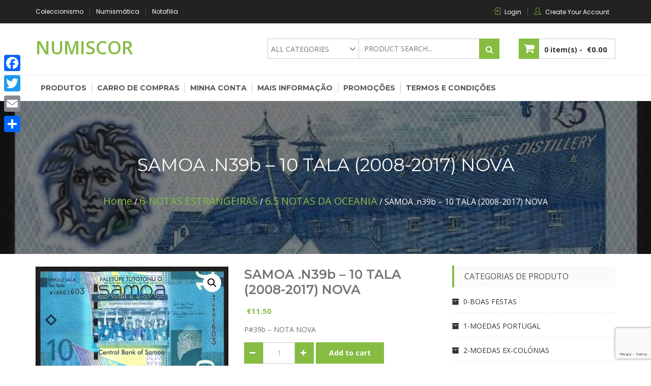

--- FILE ---
content_type: text/html; charset=UTF-8
request_url: https://numiscor.solucoesnet.com/shop/notas-estrangeiras/notas-da-oceania/samoa-n39b-10-tala-2008-2017-nova/
body_size: 16202
content:



<!DOCTYPE html><html lang="pt-PT" itemscope="itemscope" itemtype="http://schema.org/WebPage" ><head><meta charset="UTF-8"><meta name="viewport" content="width=device-width, initial-scale=1, maximum-scale=1"><link rel="profile" href="http://gmpg.org/xfn/11"><link rel="pingback" href="https://numiscor.solucoesnet.com/xmlrpc.php"><meta name='robots' content='index, follow, max-image-preview:large, max-snippet:-1, max-video-preview:-1' /> <script>window._wca = window._wca || [];</script> <link media="all" href="https://numiscor.solucoesnet.com/wp-content/cache/autoptimize/48/css/autoptimize_15cc3ab5608d249505bd09ca6a0dd053.css" rel="stylesheet" /><link media="only screen and (max-width: 768px)" href="https://numiscor.solucoesnet.com/wp-content/cache/autoptimize/48/css/autoptimize_541e2ced151704f4ff1844c6de47ec02.css" rel="stylesheet" /><title>SAMOA .n39b - 10 TALA (2008-2017) NOVA - Numiscor</title><meta name="description" content="SAMOA .n39b - 10 TALA (2008-2017) NOVA - Numiscor" /><link rel="canonical" href="https://numiscor.solucoesnet.com/shop/notas-estrangeiras/notas-da-oceania/samoa-n39b-10-tala-2008-2017-nova/" /><meta property="og:locale" content="pt_PT" /><meta property="og:type" content="article" /><meta property="og:title" content="SAMOA .n39b - 10 TALA (2008-2017) NOVA - Numiscor" /><meta property="og:description" content="SAMOA .n39b - 10 TALA (2008-2017) NOVA - Numiscor" /><meta property="og:url" content="https://numiscor.solucoesnet.com/shop/notas-estrangeiras/notas-da-oceania/samoa-n39b-10-tala-2008-2017-nova/" /><meta property="og:site_name" content="Numiscor" /><meta property="article:modified_time" content="2024-03-24T23:36:25+00:00" /><meta property="og:image" content="http://numiscor.solucoesnet.com/wp-content/uploads/sites/48/2023/07/05-samoa-p39b-10-tala-2008_17-nova.jpg" /><meta property="og:image:width" content="803" /><meta property="og:image:height" content="843" /><meta property="og:image:type" content="image/jpeg" /><meta name="twitter:card" content="summary" /> <script type="application/ld+json" class="yoast-schema-graph">{"@context":"https://schema.org","@graph":[{"@type":"WebSite","@id":"https://numiscor.solucoesnet.com/#website","url":"https://numiscor.solucoesnet.com/","name":"Numiscor","description":"","potentialAction":[{"@type":"SearchAction","target":{"@type":"EntryPoint","urlTemplate":"https://numiscor.solucoesnet.com/?s={search_term_string}"},"query-input":"required name=search_term_string"}],"inLanguage":"pt-PT"},{"@type":"ImageObject","inLanguage":"pt-PT","@id":"https://numiscor.solucoesnet.com/shop/notas-estrangeiras/notas-da-oceania/samoa-n39b-10-tala-2008-2017-nova/#primaryimage","url":"https://i0.wp.com/numiscor.solucoesnet.com/wp-content/uploads/sites/48/2023/07/05-samoa-p39b-10-tala-2008_17-nova.jpg?fit=803%2C843&ssl=1","contentUrl":"https://i0.wp.com/numiscor.solucoesnet.com/wp-content/uploads/sites/48/2023/07/05-samoa-p39b-10-tala-2008_17-nova.jpg?fit=803%2C843&ssl=1","width":803,"height":843},{"@type":"WebPage","@id":"https://numiscor.solucoesnet.com/shop/notas-estrangeiras/notas-da-oceania/samoa-n39b-10-tala-2008-2017-nova/","url":"https://numiscor.solucoesnet.com/shop/notas-estrangeiras/notas-da-oceania/samoa-n39b-10-tala-2008-2017-nova/","name":"SAMOA .n39b - 10 TALA (2008-2017) NOVA - Numiscor","isPartOf":{"@id":"https://numiscor.solucoesnet.com/#website"},"primaryImageOfPage":{"@id":"https://numiscor.solucoesnet.com/shop/notas-estrangeiras/notas-da-oceania/samoa-n39b-10-tala-2008-2017-nova/#primaryimage"},"datePublished":"2023-07-12T01:16:06+00:00","dateModified":"2024-03-24T23:36:25+00:00","description":"SAMOA .n39b - 10 TALA (2008-2017) NOVA - Numiscor","breadcrumb":{"@id":"https://numiscor.solucoesnet.com/shop/notas-estrangeiras/notas-da-oceania/samoa-n39b-10-tala-2008-2017-nova/#breadcrumb"},"inLanguage":"pt-PT","potentialAction":[{"@type":"ReadAction","target":["https://numiscor.solucoesnet.com/shop/notas-estrangeiras/notas-da-oceania/samoa-n39b-10-tala-2008-2017-nova/"]}]},{"@type":"BreadcrumbList","@id":"https://numiscor.solucoesnet.com/shop/notas-estrangeiras/notas-da-oceania/samoa-n39b-10-tala-2008-2017-nova/#breadcrumb","itemListElement":[{"@type":"ListItem","position":1,"name":"Início","item":"https://numiscor.solucoesnet.com/"},{"@type":"ListItem","position":2,"name":"Shop","item":"https://numiscor.solucoesnet.com/"},{"@type":"ListItem","position":3,"name":"SAMOA .n39b &#8211; 10 TALA (2008-2017) NOVA"}]}]}</script> <link rel='dns-prefetch' href='//static.addtoany.com' /><link rel='dns-prefetch' href='//stats.wp.com' /><link rel='dns-prefetch' href='//secure.gravatar.com' /><link rel='dns-prefetch' href='//www.google.com' /><link rel='dns-prefetch' href='//fonts.googleapis.com' /><link rel='dns-prefetch' href='//v0.wordpress.com' /><link rel='dns-prefetch' href='//widgets.wp.com' /><link rel='dns-prefetch' href='//s0.wp.com' /><link rel='dns-prefetch' href='//0.gravatar.com' /><link rel='dns-prefetch' href='//1.gravatar.com' /><link rel='dns-prefetch' href='//2.gravatar.com' /><link rel='dns-prefetch' href='//i0.wp.com' /><link rel="alternate" type="application/rss+xml" title="Numiscor &raquo; Feed" href="https://numiscor.solucoesnet.com/feed/" /><link rel="alternate" type="application/rss+xml" title="Numiscor &raquo; Feed de comentários" href="https://numiscor.solucoesnet.com/comments/feed/" /><link rel="alternate" title="oEmbed (JSON)" type="application/json+oembed" href="https://numiscor.solucoesnet.com/wp-json/oembed/1.0/embed?url=https%3A%2F%2Fnumiscor.solucoesnet.com%2Fshop%2Fnotas-estrangeiras%2Fnotas-da-oceania%2Fsamoa-n39b-10-tala-2008-2017-nova%2F" /><link rel="alternate" title="oEmbed (XML)" type="text/xml+oembed" href="https://numiscor.solucoesnet.com/wp-json/oembed/1.0/embed?url=https%3A%2F%2Fnumiscor.solucoesnet.com%2Fshop%2Fnotas-estrangeiras%2Fnotas-da-oceania%2Fsamoa-n39b-10-tala-2008-2017-nova%2F&#038;format=xml" /><link rel='stylesheet' id='buzzstorepro-fonts-css' href='https://fonts.googleapis.com/css?family=Open+Sans%3A400%2C300%2C300italic%2C400italic%2C600%2C600italic%2C700%2C700italic%7CPoppins%3A400%2C300%2C500%2C600%2C700%7CMontserrat%3A400%2C500%2C600%2C700%2C800%7CLato%3A400%2C500%2C600%2C700%2C800&#038;subset=latin%2Clatin-ext&#038;ver=1.1.0' type='text/css' media='all' /><link rel='stylesheet' id='a3a3_lazy_load-css' href='//numiscor.solucoesnet.com/wp-content/uploads/sites/48/sass/a3_lazy_load.min.css?ver=1614940985' type='text/css' media='all' /> <script type="text/javascript" id="jetpack_related-posts-js-extra">var related_posts_js_options = {"post_heading":"h4"};
//# sourceURL=jetpack_related-posts-js-extra</script> <script type="text/javascript" id="addtoany-core-js-before">window.a2a_config=window.a2a_config||{};a2a_config.callbacks=[];a2a_config.overlays=[];a2a_config.templates={};a2a_localize = {
	Share: "Partilhar",
	Save: "Guardar",
	Subscribe: "Subscrever",
	Email: "Email",
	Bookmark: "Marcador",
	ShowAll: "Mostrar tudo",
	ShowLess: "Mostrar menos",
	FindServices: "Procurar serviço(s)",
	FindAnyServiceToAddTo: "Encontrar rapidamente qualquer serviço para",
	PoweredBy: "Serviço fornecido por",
	ShareViaEmail: "Share via email",
	SubscribeViaEmail: "Subscribe via email",
	BookmarkInYourBrowser: "Adicionar marcador",
	BookmarkInstructions: "Press Ctrl+D or \u2318+D to bookmark this page",
	AddToYourFavorites: "Adicionar aos favoritos",
	SendFromWebOrProgram: "Send from any email address or email program",
	EmailProgram: "Email program",
	More: "More&#8230;",
	ThanksForSharing: "Thanks for sharing!",
	ThanksForFollowing: "Thanks for following!"
};


//# sourceURL=addtoany-core-js-before</script> <script type="text/javascript" async src="https://static.addtoany.com/menu/page.js" id="addtoany-core-js"></script> <script type="text/javascript" src="https://numiscor.solucoesnet.com/wp-includes/js/jquery/jquery.min.js?ver=3.7.1" id="jquery-core-js"></script> <script defer type="text/javascript" src="https://stats.wp.com/s-202552.js" id="woocommerce-analytics-js"></script> <link rel="https://api.w.org/" href="https://numiscor.solucoesnet.com/wp-json/" /><link rel="alternate" title="JSON" type="application/json" href="https://numiscor.solucoesnet.com/wp-json/wp/v2/product/27165" /><link rel="EditURI" type="application/rsd+xml" title="RSD" href="https://numiscor.solucoesnet.com/xmlrpc.php?rsd" /><meta name="generator" content="WordPress 6.9" /><meta name="generator" content="WooCommerce 6.7.0" /><meta property="fb:app_id" content=""/> <noscript><style>.woocommerce-product-gallery{ opacity: 1 !important; }</style></noscript> <script>document.documentElement.classList.add(
					'jetpack-lazy-images-js-enabled'
				);</script> <link rel='stylesheet' id='dashicons-css' href='https://numiscor.solucoesnet.com/wp-includes/css/dashicons.min.css?ver=6.9' type='text/css' media='all' /></head><body class="wp-singular product-template-default single single-product postid-27165 wp-theme-buzzstore-pro theme-buzzstore-pro woocommerce woocommerce-page woocommerce-no-js rightsidebar header-one columns-3" data-scrolling-animations="true"><div id="page" class="site"> <a class="skip-link screen-reader-text" href="#content"> Skip to content </a><header id="masthead" class="site-header" role="banner" itemscope="itemscope" itemtype="http://schema.org/WPHeader"><div class="buzz-topheader buzz-clearfix" ><div class="buzz-container"><div class="buzz-topleft"><div class="menu-colecionismo_numismatica_notafilia-container"><ul id="menu-colecionismo_numismatica_notafilia" class="menu"><li id="menu-item-22199" class="menu-item menu-item-type-custom menu-item-object-custom menu-item-22199"><a href="#">Coleccionismo</a></li><li id="menu-item-22200" class="menu-item menu-item-type-custom menu-item-object-custom menu-item-22200"><a href="#">Numismática</a></li><li id="menu-item-22201" class="menu-item menu-item-type-custom menu-item-object-custom menu-item-22201"><a href="#">Notafilia</a></li></ul></div></div><div class="buzz-topright"><ul><li> <span class="icon-login"></span> <a href="https://numiscor.solucoesnet.com/my-account/">Login</a></li><li> <span class="icon-user"></span> <a href="https://numiscor.solucoesnet.com/my-account/">Create Your Account</a></li></ul></div></div></div><div class="buzz-main-header"><div class="buzz-container buzz-clearfix"><div class="buzz-site-branding"><div class="buzz-logowrap buzz-clearfix"><div class="buzz-logo"></div><div class="buzz-logo-title site-branding"><h1 class="buzz-site-title site-title"> <a href="https://numiscor.solucoesnet.com/" rel="home"> Numiscor </a></h1></div></div></div><div class="header-search buzzstorepro_adc_search"><div class="header-search_form"><form class="product-search form-inline" role="search" method="get" id="searchform" action="https://numiscor.solucoesnet.com/"><div class="header-search_filter"> <select class="formDropdown" name="term"><option value="">All Categories</option><option  data-tokens="d-afonso-henriques"  value="d-afonso-henriques">01. D. AFONSO I (1128-1185)</option><option  data-tokens="d-sancho-i"  value="d-sancho-i">02. D. SANCHO I (1185-1211)</option><option  data-tokens="d-afonso-ii"  value="d-afonso-ii">03. D. AFONSO II (1211-1223)</option><option  data-tokens="d-sancho-ii"  value="d-sancho-ii">04. D. SANCHO II (1223-1248)</option><option  data-tokens="d-afonso-iii"  value="d-afonso-iii">05. D. AFONSO III (1248-1279)</option><option  data-tokens="d-dinis-i"  value="d-dinis-i">06. D. DINIS I (1279-1325)</option><option  data-tokens="d-afonso-iv"  value="d-afonso-iv">07. D. AFONSO IV (1325-1357)</option><option  data-tokens="d-pedro-i"  value="d-pedro-i">08. D. PEDRO I (1357-1367)</option><option  data-tokens="d-fernando-i"  value="d-fernando-i">09. D. FERNANDO I (1367-1383)</option><option  data-tokens="portugal-moedas"  value="portugal-moedas">1-MOEDAS PORTUGAL</option><option  data-tokens="d-beatriz"  value="d-beatriz">10. D. BEATRIZ (1383-1385)</option><option  data-tokens="d-joao-reg-def-do-reino"  value="d-joao-reg-def-do-reino">11. D. JOÃO REG./DEF. DO REINO (1383-1385)</option><option  data-tokens="d-joao-i"  value="d-joao-i">12. D. JOÃO I (1385-1433)</option><option  data-tokens="d-duarte-i"  value="d-duarte-i">13. D. DUARTE I (1433-1438)</option><option  data-tokens="d-afonso-v"  value="d-afonso-v">14. D. AFONSO V (1438-1481)</option><option  data-tokens="d-joao-ii"  value="d-joao-ii">15. D. JOÃO II (1481-1495)</option><option  data-tokens="d-manuel-i"  value="d-manuel-i">16. D. MANUEL I (1495-1521)</option><option  data-tokens="d-joao-iii"  value="d-joao-iii">17. D. JOÃO III (1521-1557)</option><option  data-tokens="d-sebastiao-i"  value="d-sebastiao-i">18. D. SEBASTIÃO I (1557-1578)</option><option  data-tokens="d-henrique-i"  value="d-henrique-i">19. D. HENRIQUE I (1578-1580)</option><option  data-tokens="ex-colonias-moedas"  value="ex-colonias-moedas">2-MOEDAS EX-COLÓNIAS</option><option  data-tokens="governadores-do-reino"  value="governadores-do-reino">20. GOVERNADORES DO REINO (1580)</option><option  data-tokens="d-antonio-i"  value="d-antonio-i">21. D. ANTÓNIO I (1580-1583)</option><option  data-tokens="d-filipe-i"  value="d-filipe-i">22. D. FILIPE I (1580-1598)</option><option  data-tokens="d-filipe-ii"  value="d-filipe-ii">23. D. FILIPE II (1598-1621)</option><option  data-tokens="d-filipe-iii"  value="d-filipe-iii">24. D. FILIPE III (1621-1640)</option><option  data-tokens="d-joao-iv"  value="d-joao-iv">25. D. JOÃO IV (1640-1656)</option><option  data-tokens="d-afonso-vi"  value="d-afonso-vi">26. D. AFONSO VI (1656-1667)</option><option  data-tokens="d-pedro-p-r"  value="d-pedro-p-r">27. D. PEDRO P. R. (1667-1683)</option><option  data-tokens="d-pedro-ii"  value="d-pedro-ii">28. D. PEDRO II (1683-1706)</option><option  data-tokens="d-joao-v"  value="d-joao-v">29. D. JOÃO V (1706-1750)</option><option  data-tokens="moedas-estrangeiras"  value="moedas-estrangeiras">3-MOEDAS ESTRANGEIRAS</option><option  data-tokens="moedas-r-europa-euro"  value="moedas-r-europa-euro">3.1 MOEDAS R. EUROPA » EURO</option><option  data-tokens="moedas-r-europa-outras"  value="moedas-r-europa-outras">3.2 MOEDAS R. EUROPA » OUTRAS</option><option  data-tokens="moedas-de-africa"  value="moedas-de-africa">3.3 MOEDAS DE ÁFRICA</option><option  data-tokens="moedas-das-americas"  value="moedas-das-americas">3.4 MOEDAS DAS AMÉRICAS</option><option  data-tokens="moedas-da-asia"  value="moedas-da-asia">3.5 MOEDAS DA ÁSIA</option><option  data-tokens="moedas-da-oceania"  value="moedas-da-oceania">3.6 MOEDAS DA OCEANIA</option><option  data-tokens="d-jose-i"  value="d-jose-i">30. D. JOSÉ I (1750-1777)</option><option  data-tokens="d-maria-i-e-d-pedro-iii"  value="d-maria-i-e-d-pedro-iii">31. D. MARIA I e D. PEDRO III (1777-1786)</option><option  data-tokens="d-maria-i"  value="d-maria-i">32. D. MARIA I (1786-1799)</option><option  data-tokens="d-joao-p-r"  value="d-joao-p-r">33. D. JOÃO P. R. (1799 - 1816)</option><option  data-tokens="d-joao-vi"  value="d-joao-vi">34. D. JOÃO VI (1816-1826)</option><option  data-tokens="d-pedro-iv"  value="d-pedro-iv">35. D. PEDRO IV (1826-1828)</option><option  data-tokens="d-miguel-i"  value="d-miguel-i">36. D. MIGUEL I (1828-1834)</option><option  data-tokens="d-maria-ii"  value="d-maria-ii">37. D. MARIA II (1834-1853)</option><option  data-tokens="d-pedro-v"  value="d-pedro-v">38. D. PEDRO V (1853-1861)</option><option  data-tokens="d-luis-i"  value="d-luis-i">39. D. LUIS I (1861-1889)</option><option  data-tokens="notas-portugal"  value="notas-portugal">4-NOTAS PORTUGAL</option><option  data-tokens="d-carlos-i"  value="d-carlos-i">40. D. CARLOS I (1889-1908)</option><option  data-tokens="d-manuel-ii"  value="d-manuel-ii">41. D. MANUEL II (1908-1910)</option><option  data-tokens="notas-ex-colonias"  value="notas-ex-colonias">5-NOTAS EX-COLÓNIAS</option><option  data-tokens="notas-estrangeiras"  value="notas-estrangeiras">6-NOTAS ESTRANGEIRAS</option><option  data-tokens="notas-resto-europa"  value="notas-resto-europa">6.1 NOTAS RESTO EUROPA</option><option  data-tokens="notas-de-africa"  value="notas-de-africa">6.2 NOTAS DE ÁFRICA</option><option  data-tokens="notas-das-americas"  value="notas-das-americas">6.3 NOTAS DAS AMÉRICAS</option><option  data-tokens="notas-da-asia"  value="notas-da-asia">6.4 NOTAS DA ÁSIA</option><option  data-tokens="notas-da-oceania"  value="notas-da-oceania">6.5 NOTAS DA OCEANIA</option><option  data-tokens="notas-da-antarctica"  value="notas-da-antarctica">6.6 NOTAS DA ANTÁRCTICA</option><option  data-tokens="postais-de-coleccao"  value="postais-de-coleccao">7-POSTAIS DE COLECÇÃO</option><option  data-tokens="postais-portugueses"  value="postais-portugueses">7.1 POSTAIS PORTUGUESES</option><option  data-tokens="postais-estrangeiros"  value="postais-estrangeiros">7.2 POSTAIS ESTRANGEIROS</option><option  data-tokens="postais-por-temas"  value="postais-por-temas">7.3 POSTAIS POR TEMAS</option><option  data-tokens="outros-coleccionaveis"  value="outros-coleccionaveis">8-OUTROS COLECCIONÁVEIS</option><option  data-tokens="1-centavo"  value="1-centavo">a. 1 CENTAVO</option><option  data-tokens="animais"  value="animais">a. ANIMAIS</option><option  data-tokens="md-correntes-series"  value="md-correntes-series">a. MD. CORRENTES - SÉRIES</option><option  data-tokens="alemanha-germany"  value="alemanha-germany">ALEMANHA (GERMANY)</option><option  data-tokens="andorra"  value="andorra">ANDORRA</option><option  data-tokens="angola"  value="angola">ANGOLA</option><option  data-tokens="austria-austria"  value="austria-austria">ÁUSTRIA (AUSTRIA)</option><option  data-tokens="2-centavos"  value="2-centavos">b. 2 CENTAVOS</option><option  data-tokens="arte"  value="arte">b. ARTE</option><option  data-tokens="md-comemorativas-correntes-2-euro"  value="md-comemorativas-correntes-2-euro">b. MD. CORRENTES / CMM - 2 EURO</option><option  data-tokens="belgica-belgium"  value="belgica-belgium">BÉLGICA (BELGIUM)</option><option  data-tokens="brasil"  value="brasil">BRASIL</option><option  data-tokens="4-centavos"  value="4-centavos">c. 4 CENTAVOS</option><option  data-tokens="carteiras-euro"  value="carteiras-euro">c. CARTEIRAS - EURO</option><option  data-tokens="neve-e-montanhas"  value="neve-e-montanhas">c. NEVE E MONTANHAS</option><option  data-tokens="cabo-verde"  value="cabo-verde">CABO VERDE</option><option  data-tokens="chipre-cyprus"  value="chipre-cyprus">CHIPRE (CYPRUS)</option><option  data-tokens="croacia-croacia"  value="croacia-croacia">CROÁCIA (CROACIA)</option><option  data-tokens="5-centavos"  value="5-centavos">d. 5 CENTAVOS</option><option  data-tokens="por-do-sol"  value="por-do-sol">d. PÔR DO SOL</option><option  data-tokens="10-centavos"  value="10-centavos">e. 10 CENTAVOS</option><option  data-tokens="religiosos"  value="religiosos">e. RELIGIOSOS</option><option  data-tokens="eslovaquia-slovakia"  value="eslovaquia-slovakia">ESLOVÁQUIA (SLOVAKIA)</option><option  data-tokens="eslovenia-slovenia"  value="eslovenia-slovenia">ESLOVÉNIA (SLOVENIA)</option><option  data-tokens="espanha-spain"  value="espanha-spain">ESPANHA (SPAIN)</option><option  data-tokens="estonia-estonia"  value="estonia-estonia">ESTÓNIA (ESTONIA)</option><option  data-tokens="20-centavos"  value="20-centavos">f. 20 CENTAVOS</option><option  data-tokens="transportes-automoveis"  value="transportes-automoveis">f. TRANSPORTES - AUTOMÓVEIS</option><option  data-tokens="finlandia-finland"  value="finlandia-finland">FINLÂNDIA (FINLAND)</option><option  data-tokens="franca-france"  value="franca-france">FRANÇA (FRANCE)</option><option  data-tokens="50-centavos"  value="50-centavos">g. 50 CENTAVOS</option><option  data-tokens="transportes-avioes"  value="transportes-avioes">g. TRANSPORTES - AVIÕES</option><option  data-tokens="grecia-greece"  value="grecia-greece">GRÉCIA (GREECE)</option><option  data-tokens="guine"  value="guine">GUINÉ</option><option  data-tokens="1-escudo"  value="1-escudo">h. 1 ESCUDO</option><option  data-tokens="transportes-barcos"  value="transportes-barcos">h. TRANSPORTES - BARCOS</option><option  data-tokens="holanda-netherlands"  value="holanda-netherlands">HOLANDA (NETHERLANDS)</option><option  data-tokens="2-5-escudos"  value="2-5-escudos">i. 2.5 ESCUDOS</option><option  data-tokens="transportes-comboios"  value="transportes-comboios">i. TRANSPORTES - COMBÓIOS</option><option  data-tokens="india-portuguesa"  value="india-portuguesa">ÍNDIA PORTUGUESA</option><option  data-tokens="irlanda-ireland"  value="irlanda-ireland">IRLANDA (IRELAND)</option><option  data-tokens="italia-italy"  value="italia-italy">ITÁLIA (ITALY)</option><option  data-tokens="5-escudos-republica-escudo-1910-2001"  value="5-escudos-republica-escudo-1910-2001">j. 5 ESCUDOS</option><option  data-tokens="transportes-motos"  value="transportes-motos">j. TRANSPORTES - MOTOS</option><option  data-tokens="10-escudos"  value="10-escudos">k. 10 ESCUDOS</option><option  data-tokens="transportes-outros"  value="transportes-outros">k. TRANSPORTES - OUTROS</option><option  data-tokens="20-escudos"  value="20-escudos">l. 20 ESCUDOS</option><option  data-tokens="letonia-latvia"  value="letonia-latvia">LETÓNIA (LATVIA)</option><option  data-tokens="lituania-lithuania"  value="lituania-lithuania">LITUÂNIA (LITHUANIA)</option><option  data-tokens="luxemburgo-luxembourg"  value="luxemburgo-luxembourg">LUXEMBURGO (LUXEMBOURG)</option><option  data-tokens="25-escudos"  value="25-escudos">m. 25 ESCUDOS</option><option  data-tokens="macau"  value="macau">MACAU</option><option  data-tokens="malta"  value="malta">MALTA</option><option  data-tokens="mocambique"  value="mocambique">MOÇAMBIQUE</option><option  data-tokens="monaco-monaco"  value="monaco-monaco">MÓNACO (MONACO)</option><option  data-tokens="monarquia"  value="monarquia">MONARQUIA</option><option  data-tokens="50-escudos"  value="50-escudos">n. 50 ESCUDOS</option><option  data-tokens="100-escudos"  value="100-escudos">o. 100 ESCUDOS</option><option  data-tokens="200-escudos"  value="200-escudos">p. 200 ESCUDOS</option><option  data-tokens="250-escudos"  value="250-escudos">q. 250 ESCUDOS</option><option  data-tokens="500-escudos"  value="500-escudos">r. 500 ESCUDOS</option><option  data-tokens="republica-escudo"  value="republica-escudo">REPÚBLICA - ESCUDO</option><option  data-tokens="republica-euro"  value="republica-euro">REPÚBLICA - EURO</option><option  data-tokens="750-escudos"  value="750-escudos">s. 750 ESCUDOS</option><option  data-tokens="s-tome-principe"  value="s-tome-principe">S. TOMÉ E PRÍNCIPE</option><option  data-tokens="sao-marino-san-marino"  value="sao-marino-san-marino">SÃO MARINO (SAN MARINO)</option><option  data-tokens="1000-escudos"  value="1000-escudos">t. 1.000 ESCUDOS</option><option  data-tokens="timor"  value="timor">TIMOR</option><option  data-tokens="series-correntes"  value="series-correntes">u. SÉRIES CORRENTES</option><option  data-tokens="series-descobrimentos"  value="series-descobrimentos">v. SÉRIES DESCOBRIMENTOS</option><option  data-tokens="vaticano-vatican"  value="vaticano-vatican">VATICANO (VATICAN)</option><option  data-tokens="series-cmm-div"  value="series-cmm-div">w. SÉRIES CMM DIV.</option><option  data-tokens="carteiras-incm-escudos"  value="carteiras-incm-escudos">x. CARTEIRAS INCM - ESCUDOS</option></select> <i class="fa fa-angle-down customColor"></i></div><div class="form-group"> <input class="product-search-field" type="text" value="" name="s" id="s" placeholder="Product Search..." /></div> <button type="submit" class="product-search"> <i class="fa fa-search"></i> </button> <input type="hidden" name="post_type" value="product" /> <input type="hidden" name="taxonomy" value="product_cat" /></form></div></div><div class="buzz-cart-main"><div class="view-cart"> <a class="cart-contents" href="https://numiscor.solucoesnet.com/cart/" title="View your shopping cart"> <span class="count"> 0 item(s) - </span> <span class="amount"> <span class="woocommerce-Price-amount amount"><span class="woocommerce-Price-currencySymbol">&euro;</span>0.00</span> </span> </a></div><div class="buzz-viewcartproduct"><div class="buzz-block-subtitle">Recently added item(s)</div><div class="widget woocommerce widget_shopping_cart"><div class="widget_shopping_cart_content"></div></div></div></div></div></div></header><nav class="buzz-menulink text-left"><div class="buzz-container buzz-clearfix"><div class="buzz-toggle"><div class="one"></div><div class="two"></div><div class="three"></div></div><div class="buzz-cart-main nav-cart"><div class="view-cart"> <a class="cart-contents" href="https://numiscor.solucoesnet.com/cart/" title="View your shopping cart"> <span class="count"> 0 item(s) - </span> <span class="amount"> <span class="woocommerce-Price-amount amount"><span class="woocommerce-Price-currencySymbol">&euro;</span>0.00</span> </span> </a></div><div class="buzz-viewcartproduct"><div class="buzz-block-subtitle">Recently added item(s)</div><div class="widget woocommerce widget_shopping_cart"><div class="widget_shopping_cart_content"></div></div></div></div><div class="menu-menu-container"><ul id="primary-menu" class="menu"><li id="menu-item-22009" class="menu-item menu-item-type-custom menu-item-object-custom menu-item-22009"><a href="/shop">Produtos</a></li><li id="menu-item-417" class="menu-item menu-item-type-post_type menu-item-object-page menu-item-417"><a href="https://numiscor.solucoesnet.com/cart/">Carro de compras</a></li><li id="menu-item-419" class="menu-item menu-item-type-post_type menu-item-object-page menu-item-419"><a href="https://numiscor.solucoesnet.com/my-account/">Minha conta</a></li><li id="menu-item-22151" class="menu-item menu-item-type-post_type menu-item-object-page menu-item-22151"><a href="https://numiscor.solucoesnet.com/mais-informacao/">Mais informação</a></li><li id="menu-item-25242" class="menu-item menu-item-type-post_type menu-item-object-page menu-item-25242"><a href="https://numiscor.solucoesnet.com/promocoes/">Promoções</a></li><li id="menu-item-25243" class="menu-item menu-item-type-post_type menu-item-object-page menu-item-25243"><a href="https://numiscor.solucoesnet.com/termos-e-condicoes/">Termos e condições</a></li></ul></div></div></nav><div class="breadcrumbswrap buzz-paralax" style="background:url('http://numiscor.solucoesnet.com/wp-content/uploads/sites/48/2021/04/irlanda-do-norte-n90-northern-ireland-5-libras-31-05-2017-nova-2.jpg') no-repeat center; background-size: cover; background-attachment:fixed;"><div class="buzz-overlay"></div><div class="buzz-container wow zoomIn" data-wow-delay="0.3s"><header class="entry-header"><h1 class="entry-title">SAMOA .n39b &#8211; 10 TALA (2008-2017) NOVA</h1></header><nav class="woocommerce-breadcrumb"><a href="https://numiscor.solucoesnet.com">Home</a>&nbsp;&#47;&nbsp;<a href="https://numiscor.solucoesnet.com/categoria-produto/notas-estrangeiras/">6-NOTAS ESTRANGEIRAS</a>&nbsp;&#47;&nbsp;<a href="https://numiscor.solucoesnet.com/categoria-produto/notas-estrangeiras/notas-da-oceania/">6.5 NOTAS DA OCEANIA</a>&nbsp;&#47;&nbsp;SAMOA .n39b &#8211; 10 TALA (2008-2017) NOVA</nav></div></div><div class="buzz-container buzz-clearfix"><div class="buzz-row buzz-clearfix"><div id="primary" class="content-area"><main id="main" class="site-main" role="main"><div class="woocommerce-notices-wrapper"></div><div id="product-27165" class="product type-product post-27165 status-publish first instock product_cat-notas-da-oceania has-post-thumbnail shipping-taxable purchasable product-type-simple"><div class="woocommerce-product-gallery woocommerce-product-gallery--with-images woocommerce-product-gallery--columns-4 images" data-columns="4" style="opacity: 0; transition: opacity .25s ease-in-out;"><figure class="woocommerce-product-gallery__wrapper"><div data-thumb="https://i0.wp.com/numiscor.solucoesnet.com/wp-content/uploads/sites/48/2023/07/05-samoa-p39b-10-tala-2008_17-nova.jpg?fit=95%2C100&#038;ssl=1" data-thumb-alt="" class="woocommerce-product-gallery__image"><a href="https://i0.wp.com/numiscor.solucoesnet.com/wp-content/uploads/sites/48/2023/07/05-samoa-p39b-10-tala-2008_17-nova.jpg?fit=803%2C843&#038;ssl=1"><img width="600" height="630" src="https://i0.wp.com/numiscor.solucoesnet.com/wp-content/uploads/sites/48/2023/07/05-samoa-p39b-10-tala-2008_17-nova.jpg?fit=600%2C630&amp;ssl=1" class="wp-post-image jetpack-lazy-image" alt="" title="05 samoa (p39b) 10 tala 2008_17 nova" data-caption="" data-src="https://i0.wp.com/numiscor.solucoesnet.com/wp-content/uploads/sites/48/2023/07/05-samoa-p39b-10-tala-2008_17-nova.jpg?fit=803%2C843&#038;ssl=1" data-large_image="https://i0.wp.com/numiscor.solucoesnet.com/wp-content/uploads/sites/48/2023/07/05-samoa-p39b-10-tala-2008_17-nova.jpg?fit=803%2C843&#038;ssl=1" data-large_image_width="803" data-large_image_height="843" decoding="async" fetchpriority="high" data-attachment-id="27166" data-permalink="https://numiscor.solucoesnet.com/?attachment_id=27166" data-orig-file="https://i0.wp.com/numiscor.solucoesnet.com/wp-content/uploads/sites/48/2023/07/05-samoa-p39b-10-tala-2008_17-nova.jpg?fit=803%2C843&amp;ssl=1" data-orig-size="803,843" data-comments-opened="0" data-image-meta="{&quot;aperture&quot;:&quot;0&quot;,&quot;credit&quot;:&quot;&quot;,&quot;camera&quot;:&quot;&quot;,&quot;caption&quot;:&quot;&quot;,&quot;created_timestamp&quot;:&quot;0&quot;,&quot;copyright&quot;:&quot;&quot;,&quot;focal_length&quot;:&quot;0&quot;,&quot;iso&quot;:&quot;0&quot;,&quot;shutter_speed&quot;:&quot;0&quot;,&quot;title&quot;:&quot;&quot;,&quot;orientation&quot;:&quot;1&quot;}" data-image-title="05 samoa (p39b) 10 tala 2008_17 nova" data-image-description="" data-image-caption="" data-medium-file="https://i0.wp.com/numiscor.solucoesnet.com/wp-content/uploads/sites/48/2023/07/05-samoa-p39b-10-tala-2008_17-nova.jpg?fit=286%2C300&amp;ssl=1" data-large-file="https://i0.wp.com/numiscor.solucoesnet.com/wp-content/uploads/sites/48/2023/07/05-samoa-p39b-10-tala-2008_17-nova.jpg?fit=640%2C672&amp;ssl=1" data-lazy-srcset="https://i0.wp.com/numiscor.solucoesnet.com/wp-content/uploads/sites/48/2023/07/05-samoa-p39b-10-tala-2008_17-nova.jpg?w=803&amp;ssl=1 803w, https://i0.wp.com/numiscor.solucoesnet.com/wp-content/uploads/sites/48/2023/07/05-samoa-p39b-10-tala-2008_17-nova.jpg?resize=286%2C300&amp;ssl=1 286w, https://i0.wp.com/numiscor.solucoesnet.com/wp-content/uploads/sites/48/2023/07/05-samoa-p39b-10-tala-2008_17-nova.jpg?resize=768%2C806&amp;ssl=1 768w, https://i0.wp.com/numiscor.solucoesnet.com/wp-content/uploads/sites/48/2023/07/05-samoa-p39b-10-tala-2008_17-nova.jpg?resize=300%2C315&amp;ssl=1 300w, https://i0.wp.com/numiscor.solucoesnet.com/wp-content/uploads/sites/48/2023/07/05-samoa-p39b-10-tala-2008_17-nova.jpg?resize=600%2C630&amp;ssl=1 600w" data-lazy-sizes="(max-width: 600px) 100vw, 600px" data-lazy-src="https://i0.wp.com/numiscor.solucoesnet.com/wp-content/uploads/sites/48/2023/07/05-samoa-p39b-10-tala-2008_17-nova.jpg?fit=600%2C630&amp;ssl=1&amp;is-pending-load=1" srcset="[data-uri]" /></a></div></figure></div><div class="summary entry-summary"><h1 class="product_title entry-title">SAMOA .n39b &#8211; 10 TALA (2008-2017) NOVA</h1><p class="price"><span class="woocommerce-Price-amount amount"><bdi><span class="woocommerce-Price-currencySymbol">&euro;</span>11.50</bdi></span></p><div class="woocommerce-product-details__short-description"><p>P#39b &#8211; NOTA NOVA</p></div><form class="cart" action="https://numiscor.solucoesnet.com/shop/notas-estrangeiras/notas-da-oceania/samoa-n39b-10-tala-2008-2017-nova/" method="post" enctype='multipart/form-data'><div class="quantity"> <button onclick="var result = document.getElementById('qty1'); var qty = result.value; if( !isNaN( qty ) && qty > 1 ) { result.value--; } else{ result.value = 1;} jQuery('#qty1').trigger('change'); return false;" class="reduced items-count" type="button"><i class="fa fa-minus">&nbsp;</i></button> <input type="text" step="1" min="1" max="" name="quantity" value="1" title="Qty" class="input-text qty text buzzstore-qty-input" size="4" pattern="[0-9]*" inputmode="numeric" aria-labelledby="SAMOA .n39b - 10 TALA (2008-2017) NOVA quantity" id="qty1" /> <button onclick="var result = document.getElementById('qty1'); var qty = result.value; if( !isNaN( qty )) { result.value++;} else { result.value = 1 } jQuery('#qty1').trigger('change'); return false;" class="increase items-count" type="button"><i class="fa fa-plus">&nbsp;</i></button></div> <button type="submit" name="add-to-cart" value="27165" class="single_add_to_cart_button button alt">Add to cart</button></form><div class="product_meta"> <span class="posted_in">Category: <a href="https://numiscor.solucoesnet.com/categoria-produto/notas-estrangeiras/notas-da-oceania/" rel="tag">6.5 NOTAS DA OCEANIA</a></span></div><div class="a2a_kit a2a_kit_size_32 addtoany_list" data-a2a-url="https://numiscor.solucoesnet.com/shop/notas-estrangeiras/notas-da-oceania/samoa-n39b-10-tala-2008-2017-nova/" data-a2a-title="SAMOA .n39b – 10 TALA (2008-2017) NOVA"><a class="a2a_button_facebook" href="https://www.addtoany.com/add_to/facebook?linkurl=https%3A%2F%2Fnumiscor.solucoesnet.com%2Fshop%2Fnotas-estrangeiras%2Fnotas-da-oceania%2Fsamoa-n39b-10-tala-2008-2017-nova%2F&amp;linkname=SAMOA%20.n39b%20%E2%80%93%2010%20TALA%20%282008-2017%29%20NOVA" title="Facebook" rel="nofollow noopener" target="_blank"></a><a class="a2a_button_twitter" href="https://www.addtoany.com/add_to/twitter?linkurl=https%3A%2F%2Fnumiscor.solucoesnet.com%2Fshop%2Fnotas-estrangeiras%2Fnotas-da-oceania%2Fsamoa-n39b-10-tala-2008-2017-nova%2F&amp;linkname=SAMOA%20.n39b%20%E2%80%93%2010%20TALA%20%282008-2017%29%20NOVA" title="Twitter" rel="nofollow noopener" target="_blank"></a><a class="a2a_button_email" href="https://www.addtoany.com/add_to/email?linkurl=https%3A%2F%2Fnumiscor.solucoesnet.com%2Fshop%2Fnotas-estrangeiras%2Fnotas-da-oceania%2Fsamoa-n39b-10-tala-2008-2017-nova%2F&amp;linkname=SAMOA%20.n39b%20%E2%80%93%2010%20TALA%20%282008-2017%29%20NOVA" title="Email" rel="nofollow noopener" target="_blank"></a><a class="a2a_dd addtoany_share_save addtoany_share" href="https://www.addtoany.com/share"></a></div></div><section class="related products"><h2>Related products</h2><ul class="products columns-3"><li class="product type-product post-24581 status-publish first instock product_cat-notas-da-oceania has-post-thumbnail featured shipping-taxable purchasable product-type-simple"><div class="product-item"><div class="product-item-body"> <a href="https://numiscor.solucoesnet.com/shop/notas-estrangeiras/notas-da-oceania/ilhas-cook-n04-cook-islands-10-dollars-1987-nova-dif/" class="product-item-link"> <img width="300" height="307" src="//numiscor.solucoesnet.com/wp-content/plugins/a3-lazy-load/assets/images/lazy_placeholder.gif" data-lazy-type="image" data-src="https://i0.wp.com/numiscor.solucoesnet.com/wp-content/uploads/sites/48/2021/06/ilhas-cook-n04-cook-islands-10-dollars-1987-nova-dif.jpg?fit=300%2C307&amp;ssl=1" class="lazy lazy-hidden attachment-woocommerce_thumbnail size-woocommerce_thumbnail jetpack-lazy-image" alt="ILHAS COOK .n04 (COOK ISLANDS) - 10 DOLLARS (1987) NOVA… Dif." decoding="async" data-attachment-id="24582" data-permalink="https://numiscor.solucoesnet.com/?attachment_id=24582" data-orig-file="https://i0.wp.com/numiscor.solucoesnet.com/wp-content/uploads/sites/48/2021/06/ilhas-cook-n04-cook-islands-10-dollars-1987-nova-dif.jpg?fit=717%2C734&amp;ssl=1" data-orig-size="717,734" data-comments-opened="0" data-image-meta="{&quot;aperture&quot;:&quot;0&quot;,&quot;credit&quot;:&quot;&quot;,&quot;camera&quot;:&quot;&quot;,&quot;caption&quot;:&quot;&quot;,&quot;created_timestamp&quot;:&quot;0&quot;,&quot;copyright&quot;:&quot;&quot;,&quot;focal_length&quot;:&quot;0&quot;,&quot;iso&quot;:&quot;0&quot;,&quot;shutter_speed&quot;:&quot;0&quot;,&quot;title&quot;:&quot;&quot;,&quot;orientation&quot;:&quot;1&quot;}" data-image-title="ILHAS COOK .n04 (COOK ISLANDS) &amp;#8211; 10 DOLLARS (1987) NOVA… Dif." data-image-description="" data-image-caption="" data-medium-file="https://i0.wp.com/numiscor.solucoesnet.com/wp-content/uploads/sites/48/2021/06/ilhas-cook-n04-cook-islands-10-dollars-1987-nova-dif.jpg?fit=293%2C300&amp;ssl=1" data-large-file="https://i0.wp.com/numiscor.solucoesnet.com/wp-content/uploads/sites/48/2021/06/ilhas-cook-n04-cook-islands-10-dollars-1987-nova-dif.jpg?fit=640%2C655&amp;ssl=1" data-lazy-srcset="" data-srcset="https://i0.wp.com/numiscor.solucoesnet.com/wp-content/uploads/sites/48/2021/06/ilhas-cook-n04-cook-islands-10-dollars-1987-nova-dif.jpg?w=717&amp;ssl=1 717w, https://i0.wp.com/numiscor.solucoesnet.com/wp-content/uploads/sites/48/2021/06/ilhas-cook-n04-cook-islands-10-dollars-1987-nova-dif.jpg?resize=293%2C300&amp;ssl=1 293w, https://i0.wp.com/numiscor.solucoesnet.com/wp-content/uploads/sites/48/2021/06/ilhas-cook-n04-cook-islands-10-dollars-1987-nova-dif.jpg?resize=300%2C307&amp;ssl=1 300w, https://i0.wp.com/numiscor.solucoesnet.com/wp-content/uploads/sites/48/2021/06/ilhas-cook-n04-cook-islands-10-dollars-1987-nova-dif.jpg?resize=600%2C614&amp;ssl=1 600w" data-lazy-sizes="(max-width: 300px) 100vw, 300px" data-lazy-src="https://i0.wp.com/numiscor.solucoesnet.com/wp-content/uploads/sites/48/2021/06/ilhas-cook-n04-cook-islands-10-dollars-1987-nova-dif.jpg?fit=300%2C307&amp;ssl=1&amp;is-pending-load=1" srcset="[data-uri]" /><noscript><img width="300" height="307" src="https://i0.wp.com/numiscor.solucoesnet.com/wp-content/uploads/sites/48/2021/06/ilhas-cook-n04-cook-islands-10-dollars-1987-nova-dif.jpg?fit=300%2C307&amp;ssl=1" class="attachment-woocommerce_thumbnail size-woocommerce_thumbnail jetpack-lazy-image" alt="ILHAS COOK .n04 (COOK ISLANDS) - 10 DOLLARS (1987) NOVA… Dif." decoding="async" data-attachment-id="24582" data-permalink="https://numiscor.solucoesnet.com/?attachment_id=24582" data-orig-file="https://i0.wp.com/numiscor.solucoesnet.com/wp-content/uploads/sites/48/2021/06/ilhas-cook-n04-cook-islands-10-dollars-1987-nova-dif.jpg?fit=717%2C734&amp;ssl=1" data-orig-size="717,734" data-comments-opened="0" data-image-meta="{&quot;aperture&quot;:&quot;0&quot;,&quot;credit&quot;:&quot;&quot;,&quot;camera&quot;:&quot;&quot;,&quot;caption&quot;:&quot;&quot;,&quot;created_timestamp&quot;:&quot;0&quot;,&quot;copyright&quot;:&quot;&quot;,&quot;focal_length&quot;:&quot;0&quot;,&quot;iso&quot;:&quot;0&quot;,&quot;shutter_speed&quot;:&quot;0&quot;,&quot;title&quot;:&quot;&quot;,&quot;orientation&quot;:&quot;1&quot;}" data-image-title="ILHAS COOK .n04 (COOK ISLANDS) &amp;#8211; 10 DOLLARS (1987) NOVA… Dif." data-image-description="" data-image-caption="" data-medium-file="https://i0.wp.com/numiscor.solucoesnet.com/wp-content/uploads/sites/48/2021/06/ilhas-cook-n04-cook-islands-10-dollars-1987-nova-dif.jpg?fit=293%2C300&amp;ssl=1" data-large-file="https://i0.wp.com/numiscor.solucoesnet.com/wp-content/uploads/sites/48/2021/06/ilhas-cook-n04-cook-islands-10-dollars-1987-nova-dif.jpg?fit=640%2C655&amp;ssl=1" data-lazy-srcset="https://i0.wp.com/numiscor.solucoesnet.com/wp-content/uploads/sites/48/2021/06/ilhas-cook-n04-cook-islands-10-dollars-1987-nova-dif.jpg?w=717&amp;ssl=1 717w, https://i0.wp.com/numiscor.solucoesnet.com/wp-content/uploads/sites/48/2021/06/ilhas-cook-n04-cook-islands-10-dollars-1987-nova-dif.jpg?resize=293%2C300&amp;ssl=1 293w, https://i0.wp.com/numiscor.solucoesnet.com/wp-content/uploads/sites/48/2021/06/ilhas-cook-n04-cook-islands-10-dollars-1987-nova-dif.jpg?resize=300%2C307&amp;ssl=1 300w, https://i0.wp.com/numiscor.solucoesnet.com/wp-content/uploads/sites/48/2021/06/ilhas-cook-n04-cook-islands-10-dollars-1987-nova-dif.jpg?resize=600%2C614&amp;ssl=1 600w" data-lazy-sizes="(max-width: 300px) 100vw, 300px" data-lazy-src="https://i0.wp.com/numiscor.solucoesnet.com/wp-content/uploads/sites/48/2021/06/ilhas-cook-n04-cook-islands-10-dollars-1987-nova-dif.jpg?fit=300%2C307&amp;ssl=1&amp;is-pending-load=1" srcset="[data-uri]" /></noscript> </a><ul class="product-item-info transition"></ul></div></div><div class="product-item-details"> <a class="product-title" href="https://numiscor.solucoesnet.com/shop/notas-estrangeiras/notas-da-oceania/ilhas-cook-n04-cook-islands-10-dollars-1987-nova-dif/"> ILHAS COOK .n04 (COOK ISLANDS) &#8211; 10 DOLLARS (1987) NOVA… Dif. </a><div class="price-rating-wrap buzz-clearfix"> <span class="price"><span class="woocommerce-Price-amount amount"><bdi><span class="woocommerce-Price-currencySymbol">&euro;</span>19.00</bdi></span></span></div> <a href="?add-to-cart=24581" data-quantity="1" class="button product_type_simple add_to_cart_button ajax_add_to_cart" data-product_id="24581" data-product_sku="" aria-label="Add &ldquo;ILHAS COOK .n04 (COOK ISLANDS) - 10 DOLLARS (1987) NOVA… Dif.&rdquo; to your cart" rel="nofollow">Add to cart</a></li><li class="product type-product post-19460 status-publish instock product_cat-notas-da-oceania has-post-thumbnail shipping-taxable purchasable product-type-simple"><div class="product-item"><div class="product-item-body"> <a href="https://numiscor.solucoesnet.com/shop/notas-estrangeiras/notas-da-oceania/papua-nova-guine-n05a-papua-new-guinea-2-kina-1981-nova-esc/" class="product-item-link"> <img width="300" height="304" src="//numiscor.solucoesnet.com/wp-content/plugins/a3-lazy-load/assets/images/lazy_placeholder.gif" data-lazy-type="image" data-src="https://i0.wp.com/numiscor.solucoesnet.com/wp-content/uploads/sites/48/2018/01/foto_5D423E10-6C4A-44EA-BF126369306A1F23.jpg?fit=300%2C304&amp;ssl=1" class="lazy lazy-hidden attachment-woocommerce_thumbnail size-woocommerce_thumbnail jetpack-lazy-image" alt="PAPUA NOVA GUINÉ .n05 (PAPUA NEW GUINEA) - 2 KINA (1981) NOVA …Esc. +++++ VENDIDA +++++" decoding="async" data-attachment-id="19459" data-permalink="https://numiscor.solucoesnet.com/?attachment_id=19459" data-orig-file="https://i0.wp.com/numiscor.solucoesnet.com/wp-content/uploads/sites/48/2018/01/foto_5D423E10-6C4A-44EA-BF126369306A1F23.jpg?fit=500%2C507&amp;ssl=1" data-orig-size="500,507" data-comments-opened="1" data-image-meta="{&quot;aperture&quot;:&quot;0&quot;,&quot;credit&quot;:&quot;&quot;,&quot;camera&quot;:&quot;&quot;,&quot;caption&quot;:&quot;&quot;,&quot;created_timestamp&quot;:&quot;0&quot;,&quot;copyright&quot;:&quot;&quot;,&quot;focal_length&quot;:&quot;0&quot;,&quot;iso&quot;:&quot;0&quot;,&quot;shutter_speed&quot;:&quot;0&quot;,&quot;title&quot;:&quot;&quot;,&quot;orientation&quot;:&quot;0&quot;}" data-image-title="PAPUA NOVA GUINÉ .n05 (PAPUA NEW GUINEA) &amp;#8211; 2 KINA (1981) NOVA …Esc. +++++ VENDIDA +++++" data-image-description="" data-image-caption="" data-medium-file="https://i0.wp.com/numiscor.solucoesnet.com/wp-content/uploads/sites/48/2018/01/foto_5D423E10-6C4A-44EA-BF126369306A1F23.jpg?fit=296%2C300&amp;ssl=1" data-large-file="https://i0.wp.com/numiscor.solucoesnet.com/wp-content/uploads/sites/48/2018/01/foto_5D423E10-6C4A-44EA-BF126369306A1F23.jpg?fit=500%2C507&amp;ssl=1" data-lazy-srcset="" data-srcset="https://i0.wp.com/numiscor.solucoesnet.com/wp-content/uploads/sites/48/2018/01/foto_5D423E10-6C4A-44EA-BF126369306A1F23.jpg?w=500&amp;ssl=1 500w, https://i0.wp.com/numiscor.solucoesnet.com/wp-content/uploads/sites/48/2018/01/foto_5D423E10-6C4A-44EA-BF126369306A1F23.jpg?resize=296%2C300&amp;ssl=1 296w" data-lazy-sizes="(max-width: 300px) 100vw, 300px" data-lazy-src="https://i0.wp.com/numiscor.solucoesnet.com/wp-content/uploads/sites/48/2018/01/foto_5D423E10-6C4A-44EA-BF126369306A1F23.jpg?fit=300%2C304&amp;ssl=1&amp;is-pending-load=1" srcset="[data-uri]" /><noscript><img width="300" height="304" src="https://i0.wp.com/numiscor.solucoesnet.com/wp-content/uploads/sites/48/2018/01/foto_5D423E10-6C4A-44EA-BF126369306A1F23.jpg?fit=300%2C304&amp;ssl=1" class="attachment-woocommerce_thumbnail size-woocommerce_thumbnail jetpack-lazy-image" alt="PAPUA NOVA GUINÉ .n05 (PAPUA NEW GUINEA) - 2 KINA (1981) NOVA …Esc. +++++ VENDIDA +++++" decoding="async" data-attachment-id="19459" data-permalink="https://numiscor.solucoesnet.com/?attachment_id=19459" data-orig-file="https://i0.wp.com/numiscor.solucoesnet.com/wp-content/uploads/sites/48/2018/01/foto_5D423E10-6C4A-44EA-BF126369306A1F23.jpg?fit=500%2C507&amp;ssl=1" data-orig-size="500,507" data-comments-opened="1" data-image-meta="{&quot;aperture&quot;:&quot;0&quot;,&quot;credit&quot;:&quot;&quot;,&quot;camera&quot;:&quot;&quot;,&quot;caption&quot;:&quot;&quot;,&quot;created_timestamp&quot;:&quot;0&quot;,&quot;copyright&quot;:&quot;&quot;,&quot;focal_length&quot;:&quot;0&quot;,&quot;iso&quot;:&quot;0&quot;,&quot;shutter_speed&quot;:&quot;0&quot;,&quot;title&quot;:&quot;&quot;,&quot;orientation&quot;:&quot;0&quot;}" data-image-title="PAPUA NOVA GUINÉ .n05 (PAPUA NEW GUINEA) &amp;#8211; 2 KINA (1981) NOVA …Esc. +++++ VENDIDA +++++" data-image-description="" data-image-caption="" data-medium-file="https://i0.wp.com/numiscor.solucoesnet.com/wp-content/uploads/sites/48/2018/01/foto_5D423E10-6C4A-44EA-BF126369306A1F23.jpg?fit=296%2C300&amp;ssl=1" data-large-file="https://i0.wp.com/numiscor.solucoesnet.com/wp-content/uploads/sites/48/2018/01/foto_5D423E10-6C4A-44EA-BF126369306A1F23.jpg?fit=500%2C507&amp;ssl=1" data-lazy-srcset="https://i0.wp.com/numiscor.solucoesnet.com/wp-content/uploads/sites/48/2018/01/foto_5D423E10-6C4A-44EA-BF126369306A1F23.jpg?w=500&amp;ssl=1 500w, https://i0.wp.com/numiscor.solucoesnet.com/wp-content/uploads/sites/48/2018/01/foto_5D423E10-6C4A-44EA-BF126369306A1F23.jpg?resize=296%2C300&amp;ssl=1 296w" data-lazy-sizes="(max-width: 300px) 100vw, 300px" data-lazy-src="https://i0.wp.com/numiscor.solucoesnet.com/wp-content/uploads/sites/48/2018/01/foto_5D423E10-6C4A-44EA-BF126369306A1F23.jpg?fit=300%2C304&amp;ssl=1&amp;is-pending-load=1" srcset="[data-uri]" /></noscript> </a><ul class="product-item-info transition"></ul></div></div><div class="product-item-details"> <a class="product-title" href="https://numiscor.solucoesnet.com/shop/notas-estrangeiras/notas-da-oceania/papua-nova-guine-n05a-papua-new-guinea-2-kina-1981-nova-esc/"> PAPUA NOVA GUINÉ .n05a (PAPUA NEW GUINEA) &#8211; 2 KINA (1981) NOVA …Esc. </a><div class="price-rating-wrap buzz-clearfix"> <span class="price"><span class="woocommerce-Price-amount amount"><bdi><span class="woocommerce-Price-currencySymbol">&euro;</span>7.50</bdi></span></span></div> <a href="?add-to-cart=19460" data-quantity="1" class="button product_type_simple add_to_cart_button ajax_add_to_cart" data-product_id="19460" data-product_sku="PNG5a" aria-label="Add &ldquo;PAPUA NOVA GUINÉ .n05a (PAPUA NEW GUINEA) - 2 KINA (1981) NOVA …Esc.&rdquo; to your cart" rel="nofollow">Add to cart</a></li><li class="product type-product post-24611 status-publish last instock product_cat-notas-da-oceania has-post-thumbnail featured shipping-taxable purchasable product-type-simple"><div class="product-item"><div class="product-item-body"> <a href="https://numiscor.solucoesnet.com/shop/notas-estrangeiras/notas-da-oceania/ilhas-salomao-n33-1-solomon-islands-10-dollars-2017-nova/" class="product-item-link"> <img width="300" height="304" src="//numiscor.solucoesnet.com/wp-content/plugins/a3-lazy-load/assets/images/lazy_placeholder.gif" data-lazy-type="image" data-src="https://i0.wp.com/numiscor.solucoesnet.com/wp-content/uploads/sites/48/2021/07/ilhas-salomao-n33-solomon-islands-10-dollars-2017-nova-2.jpg?fit=300%2C304&amp;ssl=1" class="lazy lazy-hidden attachment-woocommerce_thumbnail size-woocommerce_thumbnail jetpack-lazy-image" alt="ILHAS SALOMÃO .n33 (SOLOMON ISLANDS) - 10 DOLLARS (2017) NOVA" decoding="async" loading="lazy" data-attachment-id="24612" data-permalink="https://numiscor.solucoesnet.com/?attachment_id=24612" data-orig-file="https://i0.wp.com/numiscor.solucoesnet.com/wp-content/uploads/sites/48/2021/07/ilhas-salomao-n33-solomon-islands-10-dollars-2017-nova-2.jpg?fit=760%2C769&amp;ssl=1" data-orig-size="760,769" data-comments-opened="0" data-image-meta="{&quot;aperture&quot;:&quot;0&quot;,&quot;credit&quot;:&quot;&quot;,&quot;camera&quot;:&quot;&quot;,&quot;caption&quot;:&quot;&quot;,&quot;created_timestamp&quot;:&quot;0&quot;,&quot;copyright&quot;:&quot;&quot;,&quot;focal_length&quot;:&quot;0&quot;,&quot;iso&quot;:&quot;0&quot;,&quot;shutter_speed&quot;:&quot;0&quot;,&quot;title&quot;:&quot;&quot;,&quot;orientation&quot;:&quot;1&quot;}" data-image-title="ILHAS SALOMÃO .n33 (SOLOMON ISLANDS) &amp;#8211; 10 DOLLARS (2017) NOVA" data-image-description="" data-image-caption="" data-medium-file="https://i0.wp.com/numiscor.solucoesnet.com/wp-content/uploads/sites/48/2021/07/ilhas-salomao-n33-solomon-islands-10-dollars-2017-nova-2.jpg?fit=296%2C300&amp;ssl=1" data-large-file="https://i0.wp.com/numiscor.solucoesnet.com/wp-content/uploads/sites/48/2021/07/ilhas-salomao-n33-solomon-islands-10-dollars-2017-nova-2.jpg?fit=640%2C648&amp;ssl=1" data-lazy-srcset="" data-srcset="https://i0.wp.com/numiscor.solucoesnet.com/wp-content/uploads/sites/48/2021/07/ilhas-salomao-n33-solomon-islands-10-dollars-2017-nova-2.jpg?w=760&amp;ssl=1 760w, https://i0.wp.com/numiscor.solucoesnet.com/wp-content/uploads/sites/48/2021/07/ilhas-salomao-n33-solomon-islands-10-dollars-2017-nova-2.jpg?resize=296%2C300&amp;ssl=1 296w, https://i0.wp.com/numiscor.solucoesnet.com/wp-content/uploads/sites/48/2021/07/ilhas-salomao-n33-solomon-islands-10-dollars-2017-nova-2.jpg?resize=300%2C304&amp;ssl=1 300w, https://i0.wp.com/numiscor.solucoesnet.com/wp-content/uploads/sites/48/2021/07/ilhas-salomao-n33-solomon-islands-10-dollars-2017-nova-2.jpg?resize=600%2C607&amp;ssl=1 600w, https://i0.wp.com/numiscor.solucoesnet.com/wp-content/uploads/sites/48/2021/07/ilhas-salomao-n33-solomon-islands-10-dollars-2017-nova-2.jpg?resize=100%2C100&amp;ssl=1 100w" data-lazy-sizes="auto, (max-width: 300px) 100vw, 300px" data-lazy-src="https://i0.wp.com/numiscor.solucoesnet.com/wp-content/uploads/sites/48/2021/07/ilhas-salomao-n33-solomon-islands-10-dollars-2017-nova-2.jpg?fit=300%2C304&amp;ssl=1&amp;is-pending-load=1" srcset="[data-uri]" /><noscript><img width="300" height="304" src="https://i0.wp.com/numiscor.solucoesnet.com/wp-content/uploads/sites/48/2021/07/ilhas-salomao-n33-solomon-islands-10-dollars-2017-nova-2.jpg?fit=300%2C304&amp;ssl=1" class="attachment-woocommerce_thumbnail size-woocommerce_thumbnail jetpack-lazy-image" alt="ILHAS SALOMÃO .n33 (SOLOMON ISLANDS) - 10 DOLLARS (2017) NOVA" decoding="async" loading="lazy" data-attachment-id="24612" data-permalink="https://numiscor.solucoesnet.com/?attachment_id=24612" data-orig-file="https://i0.wp.com/numiscor.solucoesnet.com/wp-content/uploads/sites/48/2021/07/ilhas-salomao-n33-solomon-islands-10-dollars-2017-nova-2.jpg?fit=760%2C769&amp;ssl=1" data-orig-size="760,769" data-comments-opened="0" data-image-meta="{&quot;aperture&quot;:&quot;0&quot;,&quot;credit&quot;:&quot;&quot;,&quot;camera&quot;:&quot;&quot;,&quot;caption&quot;:&quot;&quot;,&quot;created_timestamp&quot;:&quot;0&quot;,&quot;copyright&quot;:&quot;&quot;,&quot;focal_length&quot;:&quot;0&quot;,&quot;iso&quot;:&quot;0&quot;,&quot;shutter_speed&quot;:&quot;0&quot;,&quot;title&quot;:&quot;&quot;,&quot;orientation&quot;:&quot;1&quot;}" data-image-title="ILHAS SALOMÃO .n33 (SOLOMON ISLANDS) &amp;#8211; 10 DOLLARS (2017) NOVA" data-image-description="" data-image-caption="" data-medium-file="https://i0.wp.com/numiscor.solucoesnet.com/wp-content/uploads/sites/48/2021/07/ilhas-salomao-n33-solomon-islands-10-dollars-2017-nova-2.jpg?fit=296%2C300&amp;ssl=1" data-large-file="https://i0.wp.com/numiscor.solucoesnet.com/wp-content/uploads/sites/48/2021/07/ilhas-salomao-n33-solomon-islands-10-dollars-2017-nova-2.jpg?fit=640%2C648&amp;ssl=1" data-lazy-srcset="https://i0.wp.com/numiscor.solucoesnet.com/wp-content/uploads/sites/48/2021/07/ilhas-salomao-n33-solomon-islands-10-dollars-2017-nova-2.jpg?w=760&amp;ssl=1 760w, https://i0.wp.com/numiscor.solucoesnet.com/wp-content/uploads/sites/48/2021/07/ilhas-salomao-n33-solomon-islands-10-dollars-2017-nova-2.jpg?resize=296%2C300&amp;ssl=1 296w, https://i0.wp.com/numiscor.solucoesnet.com/wp-content/uploads/sites/48/2021/07/ilhas-salomao-n33-solomon-islands-10-dollars-2017-nova-2.jpg?resize=300%2C304&amp;ssl=1 300w, https://i0.wp.com/numiscor.solucoesnet.com/wp-content/uploads/sites/48/2021/07/ilhas-salomao-n33-solomon-islands-10-dollars-2017-nova-2.jpg?resize=600%2C607&amp;ssl=1 600w, https://i0.wp.com/numiscor.solucoesnet.com/wp-content/uploads/sites/48/2021/07/ilhas-salomao-n33-solomon-islands-10-dollars-2017-nova-2.jpg?resize=100%2C100&amp;ssl=1 100w" data-lazy-sizes="auto, (max-width: 300px) 100vw, 300px" data-lazy-src="https://i0.wp.com/numiscor.solucoesnet.com/wp-content/uploads/sites/48/2021/07/ilhas-salomao-n33-solomon-islands-10-dollars-2017-nova-2.jpg?fit=300%2C304&amp;ssl=1&amp;is-pending-load=1" srcset="[data-uri]" /></noscript> </a><ul class="product-item-info transition"></ul></div></div><div class="product-item-details"> <a class="product-title" href="https://numiscor.solucoesnet.com/shop/notas-estrangeiras/notas-da-oceania/ilhas-salomao-n33-1-solomon-islands-10-dollars-2017-nova/"> ILHAS SALOMÃO .n33-1 (SOLOMON ISLANDS) &#8211; 10 DOLLARS (2017) NOVA </a><div class="price-rating-wrap buzz-clearfix"> <span class="price"><span class="woocommerce-Price-amount amount"><bdi><span class="woocommerce-Price-currencySymbol">&euro;</span>5.80</bdi></span></span></div> <a href="?add-to-cart=24611" data-quantity="1" class="button product_type_simple add_to_cart_button ajax_add_to_cart" data-product_id="24611" data-product_sku="" aria-label="Add &ldquo;ILHAS SALOMÃO .n33-1 (SOLOMON ISLANDS) - 10 DOLLARS (2017) NOVA&rdquo; to your cart" rel="nofollow">Add to cart</a></li><li class="product type-product post-26274 status-publish first instock product_cat-notas-da-oceania has-post-thumbnail shipping-taxable purchasable product-type-simple"><div class="product-item"><div class="product-item-body"> <a href="https://numiscor.solucoesnet.com/shop/notas-estrangeiras/notas-da-oceania/nova-zelandia-n170a-new-zealand-2-dollars-2081-92-circ-dif/" class="product-item-link"> <img width="300" height="304" src="//numiscor.solucoesnet.com/wp-content/plugins/a3-lazy-load/assets/images/lazy_placeholder.gif" data-lazy-type="image" data-src="https://i0.wp.com/numiscor.solucoesnet.com/wp-content/uploads/sites/48/2022/11/05-nova-zelandia-p170a-2-dollars-1981_92-circ-EGY671477.jpg?fit=300%2C304&amp;ssl=1" class="lazy lazy-hidden attachment-woocommerce_thumbnail size-woocommerce_thumbnail jetpack-lazy-image" alt="" decoding="async" loading="lazy" data-attachment-id="26275" data-permalink="https://numiscor.solucoesnet.com/?attachment_id=26275" data-orig-file="https://i0.wp.com/numiscor.solucoesnet.com/wp-content/uploads/sites/48/2022/11/05-nova-zelandia-p170a-2-dollars-1981_92-circ-EGY671477.jpg?fit=803%2C813&amp;ssl=1" data-orig-size="803,813" data-comments-opened="0" data-image-meta="{&quot;aperture&quot;:&quot;0&quot;,&quot;credit&quot;:&quot;&quot;,&quot;camera&quot;:&quot;&quot;,&quot;caption&quot;:&quot;&quot;,&quot;created_timestamp&quot;:&quot;0&quot;,&quot;copyright&quot;:&quot;&quot;,&quot;focal_length&quot;:&quot;0&quot;,&quot;iso&quot;:&quot;0&quot;,&quot;shutter_speed&quot;:&quot;0&quot;,&quot;title&quot;:&quot;&quot;,&quot;orientation&quot;:&quot;1&quot;}" data-image-title="05 nova zelandia (p170a) 2 dollars 1981_92 circ EGY671477" data-image-description="" data-image-caption="" data-medium-file="https://i0.wp.com/numiscor.solucoesnet.com/wp-content/uploads/sites/48/2022/11/05-nova-zelandia-p170a-2-dollars-1981_92-circ-EGY671477.jpg?fit=296%2C300&amp;ssl=1" data-large-file="https://i0.wp.com/numiscor.solucoesnet.com/wp-content/uploads/sites/48/2022/11/05-nova-zelandia-p170a-2-dollars-1981_92-circ-EGY671477.jpg?fit=640%2C648&amp;ssl=1" data-lazy-srcset="" data-srcset="https://i0.wp.com/numiscor.solucoesnet.com/wp-content/uploads/sites/48/2022/11/05-nova-zelandia-p170a-2-dollars-1981_92-circ-EGY671477.jpg?w=803&amp;ssl=1 803w, https://i0.wp.com/numiscor.solucoesnet.com/wp-content/uploads/sites/48/2022/11/05-nova-zelandia-p170a-2-dollars-1981_92-circ-EGY671477.jpg?resize=296%2C300&amp;ssl=1 296w, https://i0.wp.com/numiscor.solucoesnet.com/wp-content/uploads/sites/48/2022/11/05-nova-zelandia-p170a-2-dollars-1981_92-circ-EGY671477.jpg?resize=768%2C778&amp;ssl=1 768w, https://i0.wp.com/numiscor.solucoesnet.com/wp-content/uploads/sites/48/2022/11/05-nova-zelandia-p170a-2-dollars-1981_92-circ-EGY671477.jpg?resize=300%2C304&amp;ssl=1 300w, https://i0.wp.com/numiscor.solucoesnet.com/wp-content/uploads/sites/48/2022/11/05-nova-zelandia-p170a-2-dollars-1981_92-circ-EGY671477.jpg?resize=600%2C607&amp;ssl=1 600w, https://i0.wp.com/numiscor.solucoesnet.com/wp-content/uploads/sites/48/2022/11/05-nova-zelandia-p170a-2-dollars-1981_92-circ-EGY671477.jpg?resize=100%2C100&amp;ssl=1 100w" data-lazy-sizes="auto, (max-width: 300px) 100vw, 300px" data-lazy-src="https://i0.wp.com/numiscor.solucoesnet.com/wp-content/uploads/sites/48/2022/11/05-nova-zelandia-p170a-2-dollars-1981_92-circ-EGY671477.jpg?fit=300%2C304&amp;ssl=1&amp;is-pending-load=1" srcset="[data-uri]" /><noscript><img width="300" height="304" src="https://i0.wp.com/numiscor.solucoesnet.com/wp-content/uploads/sites/48/2022/11/05-nova-zelandia-p170a-2-dollars-1981_92-circ-EGY671477.jpg?fit=300%2C304&amp;ssl=1" class="attachment-woocommerce_thumbnail size-woocommerce_thumbnail jetpack-lazy-image" alt="" decoding="async" loading="lazy" data-attachment-id="26275" data-permalink="https://numiscor.solucoesnet.com/?attachment_id=26275" data-orig-file="https://i0.wp.com/numiscor.solucoesnet.com/wp-content/uploads/sites/48/2022/11/05-nova-zelandia-p170a-2-dollars-1981_92-circ-EGY671477.jpg?fit=803%2C813&amp;ssl=1" data-orig-size="803,813" data-comments-opened="0" data-image-meta="{&quot;aperture&quot;:&quot;0&quot;,&quot;credit&quot;:&quot;&quot;,&quot;camera&quot;:&quot;&quot;,&quot;caption&quot;:&quot;&quot;,&quot;created_timestamp&quot;:&quot;0&quot;,&quot;copyright&quot;:&quot;&quot;,&quot;focal_length&quot;:&quot;0&quot;,&quot;iso&quot;:&quot;0&quot;,&quot;shutter_speed&quot;:&quot;0&quot;,&quot;title&quot;:&quot;&quot;,&quot;orientation&quot;:&quot;1&quot;}" data-image-title="05 nova zelandia (p170a) 2 dollars 1981_92 circ EGY671477" data-image-description="" data-image-caption="" data-medium-file="https://i0.wp.com/numiscor.solucoesnet.com/wp-content/uploads/sites/48/2022/11/05-nova-zelandia-p170a-2-dollars-1981_92-circ-EGY671477.jpg?fit=296%2C300&amp;ssl=1" data-large-file="https://i0.wp.com/numiscor.solucoesnet.com/wp-content/uploads/sites/48/2022/11/05-nova-zelandia-p170a-2-dollars-1981_92-circ-EGY671477.jpg?fit=640%2C648&amp;ssl=1" data-lazy-srcset="https://i0.wp.com/numiscor.solucoesnet.com/wp-content/uploads/sites/48/2022/11/05-nova-zelandia-p170a-2-dollars-1981_92-circ-EGY671477.jpg?w=803&amp;ssl=1 803w, https://i0.wp.com/numiscor.solucoesnet.com/wp-content/uploads/sites/48/2022/11/05-nova-zelandia-p170a-2-dollars-1981_92-circ-EGY671477.jpg?resize=296%2C300&amp;ssl=1 296w, https://i0.wp.com/numiscor.solucoesnet.com/wp-content/uploads/sites/48/2022/11/05-nova-zelandia-p170a-2-dollars-1981_92-circ-EGY671477.jpg?resize=768%2C778&amp;ssl=1 768w, https://i0.wp.com/numiscor.solucoesnet.com/wp-content/uploads/sites/48/2022/11/05-nova-zelandia-p170a-2-dollars-1981_92-circ-EGY671477.jpg?resize=300%2C304&amp;ssl=1 300w, https://i0.wp.com/numiscor.solucoesnet.com/wp-content/uploads/sites/48/2022/11/05-nova-zelandia-p170a-2-dollars-1981_92-circ-EGY671477.jpg?resize=600%2C607&amp;ssl=1 600w, https://i0.wp.com/numiscor.solucoesnet.com/wp-content/uploads/sites/48/2022/11/05-nova-zelandia-p170a-2-dollars-1981_92-circ-EGY671477.jpg?resize=100%2C100&amp;ssl=1 100w" data-lazy-sizes="auto, (max-width: 300px) 100vw, 300px" data-lazy-src="https://i0.wp.com/numiscor.solucoesnet.com/wp-content/uploads/sites/48/2022/11/05-nova-zelandia-p170a-2-dollars-1981_92-circ-EGY671477.jpg?fit=300%2C304&amp;ssl=1&amp;is-pending-load=1" srcset="[data-uri]" /></noscript> </a><ul class="product-item-info transition"></ul></div></div><div class="product-item-details"> <a class="product-title" href="https://numiscor.solucoesnet.com/shop/notas-estrangeiras/notas-da-oceania/nova-zelandia-n170a-new-zealand-2-dollars-2081-92-circ-dif/"> NOVA ZELÂNDIA .n170a (NEW ZEALAND) &#8211; 2 DOLLARS (1981/92) CIRC… Dif. </a><div class="price-rating-wrap buzz-clearfix"> <span class="price"><span class="woocommerce-Price-amount amount"><bdi><span class="woocommerce-Price-currencySymbol">&euro;</span>9.60</bdi></span></span></div> <a href="?add-to-cart=26274" data-quantity="1" class="button product_type_simple add_to_cart_button ajax_add_to_cart" data-product_id="26274" data-product_sku="" aria-label="Add &ldquo;NOVA ZELÂNDIA .n170a (NEW ZEALAND) - 2 DOLLARS (1981/92) CIRC… Dif.&rdquo; to your cart" rel="nofollow">Add to cart</a></li><li class="product type-product post-25516 status-publish instock product_cat-notas-da-oceania has-post-thumbnail shipping-taxable purchasable product-type-simple"><div class="product-item"><div class="product-item-body"> <a href="https://numiscor.solucoesnet.com/shop/notas-estrangeiras/notas-da-oceania/ilhas-fiji-n116-fiji-islands-10-dollars-2012-nova/" class="product-item-link"> <img width="300" height="293" src="//numiscor.solucoesnet.com/wp-content/plugins/a3-lazy-load/assets/images/lazy_placeholder.gif" data-lazy-type="image" data-src="https://i0.wp.com/numiscor.solucoesnet.com/wp-content/uploads/sites/48/2022/03/ilhas-fiji-n116-fiji-islands-10-dollars-2012-nova-2.jpg?fit=300%2C293&amp;ssl=1" class="lazy lazy-hidden attachment-woocommerce_thumbnail size-woocommerce_thumbnail jetpack-lazy-image" alt="ILHAS FIJI .n116 (FIJI ISLANDS) - 10 DOLLARS (2012) NOVA" decoding="async" loading="lazy" data-attachment-id="25517" data-permalink="https://numiscor.solucoesnet.com/?attachment_id=25517" data-orig-file="https://i0.wp.com/numiscor.solucoesnet.com/wp-content/uploads/sites/48/2022/03/ilhas-fiji-n116-fiji-islands-10-dollars-2012-nova-2.jpg?fit=796%2C778&amp;ssl=1" data-orig-size="796,778" data-comments-opened="0" data-image-meta="{&quot;aperture&quot;:&quot;0&quot;,&quot;credit&quot;:&quot;&quot;,&quot;camera&quot;:&quot;&quot;,&quot;caption&quot;:&quot;&quot;,&quot;created_timestamp&quot;:&quot;0&quot;,&quot;copyright&quot;:&quot;&quot;,&quot;focal_length&quot;:&quot;0&quot;,&quot;iso&quot;:&quot;0&quot;,&quot;shutter_speed&quot;:&quot;0&quot;,&quot;title&quot;:&quot;&quot;,&quot;orientation&quot;:&quot;1&quot;}" data-image-title="ILHAS FIJI .n116 (FIJI ISLANDS) &amp;#8211; 10 DOLLARS (2012) NOVA" data-image-description="" data-image-caption="" data-medium-file="https://i0.wp.com/numiscor.solucoesnet.com/wp-content/uploads/sites/48/2022/03/ilhas-fiji-n116-fiji-islands-10-dollars-2012-nova-2.jpg?fit=300%2C293&amp;ssl=1" data-large-file="https://i0.wp.com/numiscor.solucoesnet.com/wp-content/uploads/sites/48/2022/03/ilhas-fiji-n116-fiji-islands-10-dollars-2012-nova-2.jpg?fit=640%2C626&amp;ssl=1" data-lazy-srcset="" data-srcset="https://i0.wp.com/numiscor.solucoesnet.com/wp-content/uploads/sites/48/2022/03/ilhas-fiji-n116-fiji-islands-10-dollars-2012-nova-2.jpg?w=796&amp;ssl=1 796w, https://i0.wp.com/numiscor.solucoesnet.com/wp-content/uploads/sites/48/2022/03/ilhas-fiji-n116-fiji-islands-10-dollars-2012-nova-2.jpg?resize=300%2C293&amp;ssl=1 300w, https://i0.wp.com/numiscor.solucoesnet.com/wp-content/uploads/sites/48/2022/03/ilhas-fiji-n116-fiji-islands-10-dollars-2012-nova-2.jpg?resize=768%2C751&amp;ssl=1 768w, https://i0.wp.com/numiscor.solucoesnet.com/wp-content/uploads/sites/48/2022/03/ilhas-fiji-n116-fiji-islands-10-dollars-2012-nova-2.jpg?resize=600%2C586&amp;ssl=1 600w" data-lazy-sizes="auto, (max-width: 300px) 100vw, 300px" data-lazy-src="https://i0.wp.com/numiscor.solucoesnet.com/wp-content/uploads/sites/48/2022/03/ilhas-fiji-n116-fiji-islands-10-dollars-2012-nova-2.jpg?fit=300%2C293&amp;ssl=1&amp;is-pending-load=1" srcset="[data-uri]" /><noscript><img width="300" height="293" src="https://i0.wp.com/numiscor.solucoesnet.com/wp-content/uploads/sites/48/2022/03/ilhas-fiji-n116-fiji-islands-10-dollars-2012-nova-2.jpg?fit=300%2C293&amp;ssl=1" class="attachment-woocommerce_thumbnail size-woocommerce_thumbnail jetpack-lazy-image" alt="ILHAS FIJI .n116 (FIJI ISLANDS) - 10 DOLLARS (2012) NOVA" decoding="async" loading="lazy" data-attachment-id="25517" data-permalink="https://numiscor.solucoesnet.com/?attachment_id=25517" data-orig-file="https://i0.wp.com/numiscor.solucoesnet.com/wp-content/uploads/sites/48/2022/03/ilhas-fiji-n116-fiji-islands-10-dollars-2012-nova-2.jpg?fit=796%2C778&amp;ssl=1" data-orig-size="796,778" data-comments-opened="0" data-image-meta="{&quot;aperture&quot;:&quot;0&quot;,&quot;credit&quot;:&quot;&quot;,&quot;camera&quot;:&quot;&quot;,&quot;caption&quot;:&quot;&quot;,&quot;created_timestamp&quot;:&quot;0&quot;,&quot;copyright&quot;:&quot;&quot;,&quot;focal_length&quot;:&quot;0&quot;,&quot;iso&quot;:&quot;0&quot;,&quot;shutter_speed&quot;:&quot;0&quot;,&quot;title&quot;:&quot;&quot;,&quot;orientation&quot;:&quot;1&quot;}" data-image-title="ILHAS FIJI .n116 (FIJI ISLANDS) &amp;#8211; 10 DOLLARS (2012) NOVA" data-image-description="" data-image-caption="" data-medium-file="https://i0.wp.com/numiscor.solucoesnet.com/wp-content/uploads/sites/48/2022/03/ilhas-fiji-n116-fiji-islands-10-dollars-2012-nova-2.jpg?fit=300%2C293&amp;ssl=1" data-large-file="https://i0.wp.com/numiscor.solucoesnet.com/wp-content/uploads/sites/48/2022/03/ilhas-fiji-n116-fiji-islands-10-dollars-2012-nova-2.jpg?fit=640%2C626&amp;ssl=1" data-lazy-srcset="https://i0.wp.com/numiscor.solucoesnet.com/wp-content/uploads/sites/48/2022/03/ilhas-fiji-n116-fiji-islands-10-dollars-2012-nova-2.jpg?w=796&amp;ssl=1 796w, https://i0.wp.com/numiscor.solucoesnet.com/wp-content/uploads/sites/48/2022/03/ilhas-fiji-n116-fiji-islands-10-dollars-2012-nova-2.jpg?resize=300%2C293&amp;ssl=1 300w, https://i0.wp.com/numiscor.solucoesnet.com/wp-content/uploads/sites/48/2022/03/ilhas-fiji-n116-fiji-islands-10-dollars-2012-nova-2.jpg?resize=768%2C751&amp;ssl=1 768w, https://i0.wp.com/numiscor.solucoesnet.com/wp-content/uploads/sites/48/2022/03/ilhas-fiji-n116-fiji-islands-10-dollars-2012-nova-2.jpg?resize=600%2C586&amp;ssl=1 600w" data-lazy-sizes="auto, (max-width: 300px) 100vw, 300px" data-lazy-src="https://i0.wp.com/numiscor.solucoesnet.com/wp-content/uploads/sites/48/2022/03/ilhas-fiji-n116-fiji-islands-10-dollars-2012-nova-2.jpg?fit=300%2C293&amp;ssl=1&amp;is-pending-load=1" srcset="[data-uri]" /></noscript> </a><ul class="product-item-info transition"></ul></div></div><div class="product-item-details"> <a class="product-title" href="https://numiscor.solucoesnet.com/shop/notas-estrangeiras/notas-da-oceania/ilhas-fiji-n116-fiji-islands-10-dollars-2012-nova/"> ILHAS FIJI .n116 (FIJI ISLANDS) &#8211; 10 DOLLARS (2012) NOVA </a><div class="price-rating-wrap buzz-clearfix"> <span class="price"><span class="woocommerce-Price-amount amount"><bdi><span class="woocommerce-Price-currencySymbol">&euro;</span>15.60</bdi></span></span></div> <a href="?add-to-cart=25516" data-quantity="1" class="button product_type_simple add_to_cart_button ajax_add_to_cart" data-product_id="25516" data-product_sku="" aria-label="Add &ldquo;ILHAS FIJI .n116 (FIJI ISLANDS) - 10 DOLLARS (2012) NOVA&rdquo; to your cart" rel="nofollow">Add to cart</a></li><li class="product type-product post-25961 status-publish last instock product_cat-notas-da-oceania has-post-thumbnail shipping-taxable purchasable product-type-simple"><div class="product-item"><div class="product-item-body"> <a href="https://numiscor.solucoesnet.com/shop/notas-estrangeiras/notas-da-oceania/papua-nova-guine-n17-papua-new-guinea-10-kina-cmm-1998-nova-esc/" class="product-item-link"> <img width="300" height="310" src="//numiscor.solucoesnet.com/wp-content/plugins/a3-lazy-load/assets/images/lazy_placeholder.gif" data-lazy-type="image" data-src="https://i0.wp.com/numiscor.solucoesnet.com/wp-content/uploads/sites/48/2022/07/05-papua-n-g-p17-10-kina-cmm-1998-nova-AE-030447.jpg?fit=300%2C310&amp;ssl=1" class="lazy lazy-hidden attachment-woocommerce_thumbnail size-woocommerce_thumbnail jetpack-lazy-image" alt="" decoding="async" loading="lazy" data-attachment-id="25962" data-permalink="https://numiscor.solucoesnet.com/?attachment_id=25962" data-orig-file="https://i0.wp.com/numiscor.solucoesnet.com/wp-content/uploads/sites/48/2022/07/05-papua-n-g-p17-10-kina-cmm-1998-nova-AE-030447.jpg?fit=800%2C826&amp;ssl=1" data-orig-size="800,826" data-comments-opened="0" data-image-meta="{&quot;aperture&quot;:&quot;0&quot;,&quot;credit&quot;:&quot;&quot;,&quot;camera&quot;:&quot;&quot;,&quot;caption&quot;:&quot;&quot;,&quot;created_timestamp&quot;:&quot;0&quot;,&quot;copyright&quot;:&quot;&quot;,&quot;focal_length&quot;:&quot;0&quot;,&quot;iso&quot;:&quot;0&quot;,&quot;shutter_speed&quot;:&quot;0&quot;,&quot;title&quot;:&quot;&quot;,&quot;orientation&quot;:&quot;1&quot;}" data-image-title="05 papua n g (p17) 10 kina cmm 1998 nova AE 030447" data-image-description="" data-image-caption="" data-medium-file="https://i0.wp.com/numiscor.solucoesnet.com/wp-content/uploads/sites/48/2022/07/05-papua-n-g-p17-10-kina-cmm-1998-nova-AE-030447.jpg?fit=291%2C300&amp;ssl=1" data-large-file="https://i0.wp.com/numiscor.solucoesnet.com/wp-content/uploads/sites/48/2022/07/05-papua-n-g-p17-10-kina-cmm-1998-nova-AE-030447.jpg?fit=640%2C661&amp;ssl=1" data-lazy-srcset="" data-srcset="https://i0.wp.com/numiscor.solucoesnet.com/wp-content/uploads/sites/48/2022/07/05-papua-n-g-p17-10-kina-cmm-1998-nova-AE-030447.jpg?w=800&amp;ssl=1 800w, https://i0.wp.com/numiscor.solucoesnet.com/wp-content/uploads/sites/48/2022/07/05-papua-n-g-p17-10-kina-cmm-1998-nova-AE-030447.jpg?resize=291%2C300&amp;ssl=1 291w, https://i0.wp.com/numiscor.solucoesnet.com/wp-content/uploads/sites/48/2022/07/05-papua-n-g-p17-10-kina-cmm-1998-nova-AE-030447.jpg?resize=768%2C793&amp;ssl=1 768w, https://i0.wp.com/numiscor.solucoesnet.com/wp-content/uploads/sites/48/2022/07/05-papua-n-g-p17-10-kina-cmm-1998-nova-AE-030447.jpg?resize=300%2C310&amp;ssl=1 300w, https://i0.wp.com/numiscor.solucoesnet.com/wp-content/uploads/sites/48/2022/07/05-papua-n-g-p17-10-kina-cmm-1998-nova-AE-030447.jpg?resize=600%2C620&amp;ssl=1 600w" data-lazy-sizes="auto, (max-width: 300px) 100vw, 300px" data-lazy-src="https://i0.wp.com/numiscor.solucoesnet.com/wp-content/uploads/sites/48/2022/07/05-papua-n-g-p17-10-kina-cmm-1998-nova-AE-030447.jpg?fit=300%2C310&amp;ssl=1&amp;is-pending-load=1" srcset="[data-uri]" /><noscript><img width="300" height="310" src="https://i0.wp.com/numiscor.solucoesnet.com/wp-content/uploads/sites/48/2022/07/05-papua-n-g-p17-10-kina-cmm-1998-nova-AE-030447.jpg?fit=300%2C310&amp;ssl=1" class="attachment-woocommerce_thumbnail size-woocommerce_thumbnail jetpack-lazy-image" alt="" decoding="async" loading="lazy" data-attachment-id="25962" data-permalink="https://numiscor.solucoesnet.com/?attachment_id=25962" data-orig-file="https://i0.wp.com/numiscor.solucoesnet.com/wp-content/uploads/sites/48/2022/07/05-papua-n-g-p17-10-kina-cmm-1998-nova-AE-030447.jpg?fit=800%2C826&amp;ssl=1" data-orig-size="800,826" data-comments-opened="0" data-image-meta="{&quot;aperture&quot;:&quot;0&quot;,&quot;credit&quot;:&quot;&quot;,&quot;camera&quot;:&quot;&quot;,&quot;caption&quot;:&quot;&quot;,&quot;created_timestamp&quot;:&quot;0&quot;,&quot;copyright&quot;:&quot;&quot;,&quot;focal_length&quot;:&quot;0&quot;,&quot;iso&quot;:&quot;0&quot;,&quot;shutter_speed&quot;:&quot;0&quot;,&quot;title&quot;:&quot;&quot;,&quot;orientation&quot;:&quot;1&quot;}" data-image-title="05 papua n g (p17) 10 kina cmm 1998 nova AE 030447" data-image-description="" data-image-caption="" data-medium-file="https://i0.wp.com/numiscor.solucoesnet.com/wp-content/uploads/sites/48/2022/07/05-papua-n-g-p17-10-kina-cmm-1998-nova-AE-030447.jpg?fit=291%2C300&amp;ssl=1" data-large-file="https://i0.wp.com/numiscor.solucoesnet.com/wp-content/uploads/sites/48/2022/07/05-papua-n-g-p17-10-kina-cmm-1998-nova-AE-030447.jpg?fit=640%2C661&amp;ssl=1" data-lazy-srcset="https://i0.wp.com/numiscor.solucoesnet.com/wp-content/uploads/sites/48/2022/07/05-papua-n-g-p17-10-kina-cmm-1998-nova-AE-030447.jpg?w=800&amp;ssl=1 800w, https://i0.wp.com/numiscor.solucoesnet.com/wp-content/uploads/sites/48/2022/07/05-papua-n-g-p17-10-kina-cmm-1998-nova-AE-030447.jpg?resize=291%2C300&amp;ssl=1 291w, https://i0.wp.com/numiscor.solucoesnet.com/wp-content/uploads/sites/48/2022/07/05-papua-n-g-p17-10-kina-cmm-1998-nova-AE-030447.jpg?resize=768%2C793&amp;ssl=1 768w, https://i0.wp.com/numiscor.solucoesnet.com/wp-content/uploads/sites/48/2022/07/05-papua-n-g-p17-10-kina-cmm-1998-nova-AE-030447.jpg?resize=300%2C310&amp;ssl=1 300w, https://i0.wp.com/numiscor.solucoesnet.com/wp-content/uploads/sites/48/2022/07/05-papua-n-g-p17-10-kina-cmm-1998-nova-AE-030447.jpg?resize=600%2C620&amp;ssl=1 600w" data-lazy-sizes="auto, (max-width: 300px) 100vw, 300px" data-lazy-src="https://i0.wp.com/numiscor.solucoesnet.com/wp-content/uploads/sites/48/2022/07/05-papua-n-g-p17-10-kina-cmm-1998-nova-AE-030447.jpg?fit=300%2C310&amp;ssl=1&amp;is-pending-load=1" srcset="[data-uri]" /></noscript> </a><ul class="product-item-info transition"></ul></div></div><div class="product-item-details"> <a class="product-title" href="https://numiscor.solucoesnet.com/shop/notas-estrangeiras/notas-da-oceania/papua-nova-guine-n17-papua-new-guinea-10-kina-cmm-1998-nova-esc/"> PAPUA NOVA GUINÉ .n17 (PAPUA NEW GUINEA) &#8211; 10 KINA CMM (1998) NOVA …Esc. </a><div class="price-rating-wrap buzz-clearfix"> <span class="price"><span class="woocommerce-Price-amount amount"><bdi><span class="woocommerce-Price-currencySymbol">&euro;</span>11.00</bdi></span></span></div> <a href="?add-to-cart=25961" data-quantity="1" class="button product_type_simple add_to_cart_button ajax_add_to_cart" data-product_id="25961" data-product_sku="" aria-label="Add &ldquo;PAPUA NOVA GUINÉ .n17 (PAPUA NEW GUINEA) - 10 KINA CMM (1998) NOVA …Esc.&rdquo; to your cart" rel="nofollow">Add to cart</a></li></ul></section></div></main></div><section id="secondaryright" class="widget-area" role="complementary"><section id="woocommerce_product_categories-4" class="widget woocommerce widget_product_categories"><h2 class="widget-title wow fadeInUp" data-wow-delay="0.3s">Categorias de produto</h2><ul class="product-categories"><li class="cat-item cat-item-533"><a href="https://numiscor.solucoesnet.com/categoria-produto/0-boas-festas/">0-BOAS FESTAS</a></li><li class="cat-item cat-item-514"><a href="https://numiscor.solucoesnet.com/categoria-produto/portugal-moedas/">1-MOEDAS PORTUGAL</a></li><li class="cat-item cat-item-518"><a href="https://numiscor.solucoesnet.com/categoria-produto/ex-colonias-moedas/">2-MOEDAS EX-COLÓNIAS</a></li><li class="cat-item cat-item-519"><a href="https://numiscor.solucoesnet.com/categoria-produto/moedas-estrangeiras/">3-MOEDAS ESTRANGEIRAS</a></li><li class="cat-item cat-item-388"><a href="https://numiscor.solucoesnet.com/categoria-produto/notas-portugal/">4-NOTAS PORTUGAL</a></li><li class="cat-item cat-item-416"><a href="https://numiscor.solucoesnet.com/categoria-produto/notas-ex-colonias/">5-NOTAS EX-COLÓNIAS</a></li><li class="cat-item cat-item-385 cat-parent current-cat-parent"><a href="https://numiscor.solucoesnet.com/categoria-produto/notas-estrangeiras/">6-NOTAS ESTRANGEIRAS</a><ul class='children'><li class="cat-item cat-item-387"><a href="https://numiscor.solucoesnet.com/categoria-produto/notas-estrangeiras/notas-resto-europa/">6.1 NOTAS RESTO EUROPA</a></li><li class="cat-item cat-item-403"><a href="https://numiscor.solucoesnet.com/categoria-produto/notas-estrangeiras/notas-de-africa/">6.2 NOTAS DE ÁFRICA</a></li><li class="cat-item cat-item-386"><a href="https://numiscor.solucoesnet.com/categoria-produto/notas-estrangeiras/notas-das-americas/">6.3 NOTAS DAS AMÉRICAS</a></li><li class="cat-item cat-item-389"><a href="https://numiscor.solucoesnet.com/categoria-produto/notas-estrangeiras/notas-da-asia/">6.4 NOTAS DA ÁSIA</a></li><li class="cat-item cat-item-426 current-cat"><a href="https://numiscor.solucoesnet.com/categoria-produto/notas-estrangeiras/notas-da-oceania/">6.5 NOTAS DA OCEANIA</a></li><li class="cat-item cat-item-460"><a href="https://numiscor.solucoesnet.com/categoria-produto/notas-estrangeiras/notas-da-antarctica/">6.6 NOTAS DA ANTÁRCTICA</a></li></ul></li><li class="cat-item cat-item-410"><a href="https://numiscor.solucoesnet.com/categoria-produto/postais-de-coleccao/">7-POSTAIS DE COLECÇÃO</a></li><li class="cat-item cat-item-524"><a href="https://numiscor.solucoesnet.com/categoria-produto/outros-coleccionaveis/">8-OUTROS COLECCIONÁVEIS</a></li><li class="cat-item cat-item-525"><a href="https://numiscor.solucoesnet.com/categoria-produto/miniaturas-de-motos/">9-MINIATURAS DE MOTOS</a></li><li class="cat-item cat-item-523"><a href="https://numiscor.solucoesnet.com/categoria-produto/sem-categoria/">Sem categoria</a></li><li class="cat-item cat-item-522"><a href="https://numiscor.solucoesnet.com/categoria-produto/uncategorized/">Uncategorized</a></li></ul></section></section></div></div><footer id="footer" class="footer" itemscope="itemscope" itemtype="http://schema.org/WPFooter"> <a class="goToTop" href="#" id="scrollTop"> <i class="fa fa-angle-up"></i> <span>Top</span> </a><div class="buzz-footerwpra" style="background-color:#222222;"><div class="buzz-container"><div class="mainlogo-area buzz-clearfix"><div class="footer-logo"><div class="footer-buzz-logo"></div><div class="footer-buzz-logo-title site-branding"><h1 class="footer-buzz-site-title site-title"> <a href="https://numiscor.solucoesnet.com/" rel="home"> Numiscor </a></h1></div></div></div><div class="buzz-footerwrap  buzz-clearfix"></div><div class="payment-logo"><div class="payment-card clearfix"><ul class="footer-payments wow fadeUpRight" data-wow-delay="0.3s"></ul></div></div></div></div><div class="footer-bottom" style="background-color:#333333;"><div class="buzz-container"><div class="copyright clearfix"> <span class="footer_copyright wow fadeInLeft" data-wow-delay="0.3s"> &copy; 2025 - Numiscor                  WordPress Theme : by <span class="subfooter"><a href=" http://sparklewpthemes.com/ "  target="_blank">Sparkle Themes</a></span                            </span></div><div class="payment_card clearfix"><ul class="buzz-socila-link"></ul></div></div></div></footer></div></div> <script type="speculationrules">{"prefetch":[{"source":"document","where":{"and":[{"href_matches":"/*"},{"not":{"href_matches":["/wp-*.php","/wp-admin/*","/wp-content/uploads/sites/48/*","/wp-content/*","/wp-content/plugins/*","/wp-content/themes/buzzstore-pro/*","/*\\?(.+)"]}},{"not":{"selector_matches":"a[rel~=\"nofollow\"]"}},{"not":{"selector_matches":".no-prefetch, .no-prefetch a"}}]},"eagerness":"conservative"}]}</script> <div class="a2a_kit a2a_kit_size_32 a2a_floating_style a2a_vertical_style" style="left:0px;top:100px;background-color:transparent"><a class="a2a_button_facebook" href="https://www.addtoany.com/add_to/facebook?linkurl=https%3A%2F%2Fnumiscor.solucoesnet.com%2Fshop%2Fnotas-estrangeiras%2Fnotas-da-oceania%2Fsamoa-n39b-10-tala-2008-2017-nova%2F&amp;linkname=SAMOA%20.n39b%20-%2010%20TALA%20%282008-2017%29%20NOVA%20-%20Numiscor" title="Facebook" rel="nofollow noopener" target="_blank"></a><a class="a2a_button_twitter" href="https://www.addtoany.com/add_to/twitter?linkurl=https%3A%2F%2Fnumiscor.solucoesnet.com%2Fshop%2Fnotas-estrangeiras%2Fnotas-da-oceania%2Fsamoa-n39b-10-tala-2008-2017-nova%2F&amp;linkname=SAMOA%20.n39b%20-%2010%20TALA%20%282008-2017%29%20NOVA%20-%20Numiscor" title="Twitter" rel="nofollow noopener" target="_blank"></a><a class="a2a_button_email" href="https://www.addtoany.com/add_to/email?linkurl=https%3A%2F%2Fnumiscor.solucoesnet.com%2Fshop%2Fnotas-estrangeiras%2Fnotas-da-oceania%2Fsamoa-n39b-10-tala-2008-2017-nova%2F&amp;linkname=SAMOA%20.n39b%20-%2010%20TALA%20%282008-2017%29%20NOVA%20-%20Numiscor" title="Email" rel="nofollow noopener" target="_blank"></a><a class="a2a_dd addtoany_share_save addtoany_share" href="https://www.addtoany.com/share"></a></div><div id="fb-root"></div> <script async defer crossorigin="anonymous" src="https://connect.facebook.net/en_US/sdk.js#xfbml=1&version=v13.0&appId=&autoLogAppEvents=1"></script> <script type="application/ld+json">{"@context":"https:\/\/schema.org\/","@graph":[{"@context":"https:\/\/schema.org\/","@type":"BreadcrumbList","itemListElement":[{"@type":"ListItem","position":1,"item":{"name":"Home","@id":"https:\/\/numiscor.solucoesnet.com"}},{"@type":"ListItem","position":2,"item":{"name":"6-NOTAS ESTRANGEIRAS","@id":"https:\/\/numiscor.solucoesnet.com\/categoria-produto\/notas-estrangeiras\/"}},{"@type":"ListItem","position":3,"item":{"name":"6.5 NOTAS DA OCEANIA","@id":"https:\/\/numiscor.solucoesnet.com\/categoria-produto\/notas-estrangeiras\/notas-da-oceania\/"}},{"@type":"ListItem","position":4,"item":{"name":"SAMOA .n39b &amp;#8211; 10 TALA (2008-2017) NOVA","@id":"https:\/\/numiscor.solucoesnet.com\/shop\/notas-estrangeiras\/notas-da-oceania\/samoa-n39b-10-tala-2008-2017-nova\/"}}]},{"@context":"https:\/\/schema.org\/","@type":"Product","@id":"https:\/\/numiscor.solucoesnet.com\/shop\/notas-estrangeiras\/notas-da-oceania\/samoa-n39b-10-tala-2008-2017-nova\/#product","name":"SAMOA .n39b - 10 TALA (2008-2017) NOVA","url":"https:\/\/numiscor.solucoesnet.com\/shop\/notas-estrangeiras\/notas-da-oceania\/samoa-n39b-10-tala-2008-2017-nova\/","description":"P#39b - NOTA NOVA","image":"https:\/\/numiscor.solucoesnet.com\/wp-content\/uploads\/sites\/48\/2023\/07\/05-samoa-p39b-10-tala-2008_17-nova.jpg","sku":27165,"offers":[{"@type":"Offer","price":"11.50","priceValidUntil":"2026-12-31","priceSpecification":{"price":"11.50","priceCurrency":"EUR","valueAddedTaxIncluded":"false"},"priceCurrency":"EUR","availability":"http:\/\/schema.org\/InStock","url":"https:\/\/numiscor.solucoesnet.com\/shop\/notas-estrangeiras\/notas-da-oceania\/samoa-n39b-10-tala-2008-2017-nova\/","seller":{"@type":"Organization","name":"Numiscor","url":"https:\/\/numiscor.solucoesnet.com"}}]}]}</script> <div class="pswp" tabindex="-1" role="dialog" aria-hidden="true"><div class="pswp__bg"></div><div class="pswp__scroll-wrap"><div class="pswp__container"><div class="pswp__item"></div><div class="pswp__item"></div><div class="pswp__item"></div></div><div class="pswp__ui pswp__ui--hidden"><div class="pswp__top-bar"><div class="pswp__counter"></div> <button class="pswp__button pswp__button--close" aria-label="Close (Esc)"></button> <button class="pswp__button pswp__button--share" aria-label="Share"></button> <button class="pswp__button pswp__button--fs" aria-label="Toggle fullscreen"></button> <button class="pswp__button pswp__button--zoom" aria-label="Zoom in/out"></button><div class="pswp__preloader"><div class="pswp__preloader__icn"><div class="pswp__preloader__cut"><div class="pswp__preloader__donut"></div></div></div></div></div><div class="pswp__share-modal pswp__share-modal--hidden pswp__single-tap"><div class="pswp__share-tooltip"></div></div> <button class="pswp__button pswp__button--arrow--left" aria-label="Previous (arrow left)"></button> <button class="pswp__button pswp__button--arrow--right" aria-label="Next (arrow right)"></button><div class="pswp__caption"><div class="pswp__caption__center"></div></div></div></div></div> <script type="text/javascript">(function () {
			var c = document.body.className;
			c = c.replace(/woocommerce-no-js/, 'woocommerce-js');
			document.body.className = c;
		})();</script> <script type="text/javascript" src="https://numiscor.solucoesnet.com/wp-includes/js/dist/vendor/wp-polyfill.min.js?ver=3.15.0" id="wp-polyfill-js"></script> <script type="text/javascript" id="contact-form-7-js-extra">var wpcf7 = {"api":{"root":"https://numiscor.solucoesnet.com/wp-json/","namespace":"contact-form-7/v1"},"cached":"1"};
//# sourceURL=contact-form-7-js-extra</script> <script type="text/javascript" id="jquery-ui-datepicker-js-after">jQuery(function(jQuery){jQuery.datepicker.setDefaults({"closeText":"Fechar","currentText":"Hoje","monthNames":["Janeiro","Fevereiro","Mar\u00e7o","Abril","Maio","Junho","Julho","Agosto","Setembro","Outubro","Novembro","Dezembro"],"monthNamesShort":["Jan","Fev","Mar","Abr","Mai","Jun","Jul","Ago","Set","Out","Nov","Dez"],"nextText":"Seguinte","prevText":"Anterior","dayNames":["Domingo","Segunda-feira","Ter\u00e7a-feira","Quarta-feira","Quinta-feira","Sexta-feira","S\u00e1bado"],"dayNamesShort":["Dom","Seg","Ter","Qua","Qui","Sex","S\u00e1b"],"dayNamesMin":["D","S","T","Q","Q","S","S"],"dateFormat":"MM d, yy","firstDay":1,"isRTL":false});});
//# sourceURL=jquery-ui-datepicker-js-after</script> <script type="text/javascript" id="wc-add-to-cart-js-extra">var wc_add_to_cart_params = {"ajax_url":"/wp-admin/admin-ajax.php","wc_ajax_url":"/?wc-ajax=%%endpoint%%","i18n_view_cart":"View cart","cart_url":"https://numiscor.solucoesnet.com/cart/","is_cart":"","cart_redirect_after_add":"no"};
//# sourceURL=wc-add-to-cart-js-extra</script> <script type="text/javascript" id="wc-single-product-js-extra">var wc_single_product_params = {"i18n_required_rating_text":"Please select a rating","review_rating_required":"yes","flexslider":{"rtl":false,"animation":"slide","smoothHeight":true,"directionNav":false,"controlNav":"thumbnails","slideshow":false,"animationSpeed":500,"animationLoop":false,"allowOneSlide":false},"zoom_enabled":"1","zoom_options":[],"photoswipe_enabled":"1","photoswipe_options":{"shareEl":false,"closeOnScroll":false,"history":false,"hideAnimationDuration":0,"showAnimationDuration":0},"flexslider_enabled":"1"};
//# sourceURL=wc-single-product-js-extra</script> <script type="text/javascript" id="woocommerce-js-extra">var woocommerce_params = {"ajax_url":"/wp-admin/admin-ajax.php","wc_ajax_url":"/?wc-ajax=%%endpoint%%"};
//# sourceURL=woocommerce-js-extra</script> <script type="text/javascript" id="wc-cart-fragments-js-extra">var wc_cart_fragments_params = {"ajax_url":"/wp-admin/admin-ajax.php","wc_ajax_url":"/?wc-ajax=%%endpoint%%","cart_hash_key":"wc_cart_hash_2723196074cd368cca7b632b1c40be18","fragment_name":"wc_fragments_2723196074cd368cca7b632b1c40be18","request_timeout":"5000"};
//# sourceURL=wc-cart-fragments-js-extra</script> <script type="text/javascript" id="wc-cart-fragments-js-after">jQuery( 'body' ).bind( 'wc_fragments_refreshed', function() {
			var jetpackLazyImagesLoadEvent;
			try {
				jetpackLazyImagesLoadEvent = new Event( 'jetpack-lazy-images-load', {
					bubbles: true,
					cancelable: true
				} );
			} catch ( e ) {
				jetpackLazyImagesLoadEvent = document.createEvent( 'Event' )
				jetpackLazyImagesLoadEvent.initEvent( 'jetpack-lazy-images-load', true, true );
			}
			jQuery( 'body' ).get( 0 ).dispatchEvent( jetpackLazyImagesLoadEvent );
		} );
		
//# sourceURL=wc-cart-fragments-js-after</script> <script type="text/javascript" id="buzzstorepro-custom-js-extra">var buzzstore_pro_ajax_script = {"wowanimation":"yes"};
//# sourceURL=buzzstorepro-custom-js-extra</script> <script type="text/javascript" id="jetpack-lazy-images-js-extra">var jetpackLazyImagesL10n = {"loading_warning":"Images are still loading. Please cancel your print and try again."};
//# sourceURL=jetpack-lazy-images-js-extra</script> <script type="text/javascript" id="jquery-lazyloadxt-js-extra">var a3_lazyload_params = {"apply_images":"1","apply_videos":""};
//# sourceURL=jquery-lazyloadxt-js-extra</script> <script type="text/javascript" id="jquery-lazyloadxt-extend-js-extra">var a3_lazyload_extend_params = {"edgeY":"0","horizontal_container_classnames":""};
//# sourceURL=jquery-lazyloadxt-extend-js-extra</script> <script type="text/javascript" src="https://www.google.com/recaptcha/api.js?render=6LeLhe0ZAAAAAHLQQsoM-EVW1Lc6zRSilVAGqXLJ&amp;ver=3.0" id="google-recaptcha-js"></script> <script type="text/javascript" id="wpcf7-recaptcha-js-extra">var wpcf7_recaptcha = {"sitekey":"6LeLhe0ZAAAAAHLQQsoM-EVW1Lc6zRSilVAGqXLJ","actions":{"homepage":"homepage","contactform":"contactform"}};
//# sourceURL=wpcf7-recaptcha-js-extra</script> <script type="text/javascript" id="thickbox-js-extra">var thickboxL10n = {"next":"Seguinte \u00bb","prev":"\u00ab Anterior","image":"Imagem","of":"de","close":"Fechar","noiframes":"Esta funcionalidade requer frames inline. Tem os iframes desactivados ou o seu navegador n\u00e3o os suporta.","loadingAnimation":"https://numiscor.solucoesnet.com/wp-includes/js/thickbox/loadingAnimation.gif"};
//# sourceURL=thickbox-js-extra</script> <script id="wp-emoji-settings" type="application/json">{"baseUrl":"https://s.w.org/images/core/emoji/17.0.2/72x72/","ext":".png","svgUrl":"https://s.w.org/images/core/emoji/17.0.2/svg/","svgExt":".svg","source":{"concatemoji":"https://numiscor.solucoesnet.com/wp-includes/js/wp-emoji-release.min.js?ver=6.9"}}</script> <script type="module">/*! This file is auto-generated */
const a=JSON.parse(document.getElementById("wp-emoji-settings").textContent),o=(window._wpemojiSettings=a,"wpEmojiSettingsSupports"),s=["flag","emoji"];function i(e){try{var t={supportTests:e,timestamp:(new Date).valueOf()};sessionStorage.setItem(o,JSON.stringify(t))}catch(e){}}function c(e,t,n){e.clearRect(0,0,e.canvas.width,e.canvas.height),e.fillText(t,0,0);t=new Uint32Array(e.getImageData(0,0,e.canvas.width,e.canvas.height).data);e.clearRect(0,0,e.canvas.width,e.canvas.height),e.fillText(n,0,0);const a=new Uint32Array(e.getImageData(0,0,e.canvas.width,e.canvas.height).data);return t.every((e,t)=>e===a[t])}function p(e,t){e.clearRect(0,0,e.canvas.width,e.canvas.height),e.fillText(t,0,0);var n=e.getImageData(16,16,1,1);for(let e=0;e<n.data.length;e++)if(0!==n.data[e])return!1;return!0}function u(e,t,n,a){switch(t){case"flag":return n(e,"\ud83c\udff3\ufe0f\u200d\u26a7\ufe0f","\ud83c\udff3\ufe0f\u200b\u26a7\ufe0f")?!1:!n(e,"\ud83c\udde8\ud83c\uddf6","\ud83c\udde8\u200b\ud83c\uddf6")&&!n(e,"\ud83c\udff4\udb40\udc67\udb40\udc62\udb40\udc65\udb40\udc6e\udb40\udc67\udb40\udc7f","\ud83c\udff4\u200b\udb40\udc67\u200b\udb40\udc62\u200b\udb40\udc65\u200b\udb40\udc6e\u200b\udb40\udc67\u200b\udb40\udc7f");case"emoji":return!a(e,"\ud83e\u1fac8")}return!1}function f(e,t,n,a){let r;const o=(r="undefined"!=typeof WorkerGlobalScope&&self instanceof WorkerGlobalScope?new OffscreenCanvas(300,150):document.createElement("canvas")).getContext("2d",{willReadFrequently:!0}),s=(o.textBaseline="top",o.font="600 32px Arial",{});return e.forEach(e=>{s[e]=t(o,e,n,a)}),s}function r(e){var t=document.createElement("script");t.src=e,t.defer=!0,document.head.appendChild(t)}a.supports={everything:!0,everythingExceptFlag:!0},new Promise(t=>{let n=function(){try{var e=JSON.parse(sessionStorage.getItem(o));if("object"==typeof e&&"number"==typeof e.timestamp&&(new Date).valueOf()<e.timestamp+604800&&"object"==typeof e.supportTests)return e.supportTests}catch(e){}return null}();if(!n){if("undefined"!=typeof Worker&&"undefined"!=typeof OffscreenCanvas&&"undefined"!=typeof URL&&URL.createObjectURL&&"undefined"!=typeof Blob)try{var e="postMessage("+f.toString()+"("+[JSON.stringify(s),u.toString(),c.toString(),p.toString()].join(",")+"));",a=new Blob([e],{type:"text/javascript"});const r=new Worker(URL.createObjectURL(a),{name:"wpTestEmojiSupports"});return void(r.onmessage=e=>{i(n=e.data),r.terminate(),t(n)})}catch(e){}i(n=f(s,u,c,p))}t(n)}).then(e=>{for(const n in e)a.supports[n]=e[n],a.supports.everything=a.supports.everything&&a.supports[n],"flag"!==n&&(a.supports.everythingExceptFlag=a.supports.everythingExceptFlag&&a.supports[n]);var t;a.supports.everythingExceptFlag=a.supports.everythingExceptFlag&&!a.supports.flag,a.supports.everything||((t=a.source||{}).concatemoji?r(t.concatemoji):t.wpemoji&&t.twemoji&&(r(t.twemoji),r(t.wpemoji)))});
//# sourceURL=https://numiscor.solucoesnet.com/wp-includes/js/wp-emoji-loader.min.js</script>  <script type="text/javascript">jQuery(function($) { 
_wca.push({
			'_en': 'woocommerceanalytics_product_view',
			'pi': '27165',
			'pn': 'SAMOA .n39b - 10 TALA (2008-2017) NOVA',
			'pc': '6.5 NOTAS DA OCEANIA',
			'pp': '11.50',
			'pt': 'simple','blog_id': '140399340', 'ui': 'null', 'url': 'https://numiscor.solucoesnet.com', 'woo_version': '6.7.0', 'cart_page_contains_cart_block': '0', 'cart_page_contains_cart_shortcode': '1', 'checkout_page_contains_checkout_block': '0', 'checkout_page_contains_checkout_shortcode': '1', 
		});
 });</script> <script src='https://stats.wp.com/e-202552.js' defer></script> <script>_stq = window._stq || [];
	_stq.push([ 'view', {v:'ext',j:'1:11.1.1',blog:'140399340',post:'27165',tz:'0',srv:'numiscor.solucoesnet.com'} ]);
	_stq.push([ 'clickTrackerInit', '140399340', '27165' ]);</script> <script defer src="https://numiscor.solucoesnet.com/wp-content/cache/autoptimize/48/js/autoptimize_f7f0c3cf9127d561e9a8e67b724d6310.js"></script></body></html>

--- FILE ---
content_type: text/html; charset=utf-8
request_url: https://www.google.com/recaptcha/api2/anchor?ar=1&k=6LeLhe0ZAAAAAHLQQsoM-EVW1Lc6zRSilVAGqXLJ&co=aHR0cHM6Ly9udW1pc2Nvci5zb2x1Y29lc25ldC5jb206NDQz&hl=en&v=7gg7H51Q-naNfhmCP3_R47ho&size=invisible&anchor-ms=20000&execute-ms=30000&cb=9238e4gynamk
body_size: 48247
content:
<!DOCTYPE HTML><html dir="ltr" lang="en"><head><meta http-equiv="Content-Type" content="text/html; charset=UTF-8">
<meta http-equiv="X-UA-Compatible" content="IE=edge">
<title>reCAPTCHA</title>
<style type="text/css">
/* cyrillic-ext */
@font-face {
  font-family: 'Roboto';
  font-style: normal;
  font-weight: 400;
  font-stretch: 100%;
  src: url(//fonts.gstatic.com/s/roboto/v48/KFO7CnqEu92Fr1ME7kSn66aGLdTylUAMa3GUBHMdazTgWw.woff2) format('woff2');
  unicode-range: U+0460-052F, U+1C80-1C8A, U+20B4, U+2DE0-2DFF, U+A640-A69F, U+FE2E-FE2F;
}
/* cyrillic */
@font-face {
  font-family: 'Roboto';
  font-style: normal;
  font-weight: 400;
  font-stretch: 100%;
  src: url(//fonts.gstatic.com/s/roboto/v48/KFO7CnqEu92Fr1ME7kSn66aGLdTylUAMa3iUBHMdazTgWw.woff2) format('woff2');
  unicode-range: U+0301, U+0400-045F, U+0490-0491, U+04B0-04B1, U+2116;
}
/* greek-ext */
@font-face {
  font-family: 'Roboto';
  font-style: normal;
  font-weight: 400;
  font-stretch: 100%;
  src: url(//fonts.gstatic.com/s/roboto/v48/KFO7CnqEu92Fr1ME7kSn66aGLdTylUAMa3CUBHMdazTgWw.woff2) format('woff2');
  unicode-range: U+1F00-1FFF;
}
/* greek */
@font-face {
  font-family: 'Roboto';
  font-style: normal;
  font-weight: 400;
  font-stretch: 100%;
  src: url(//fonts.gstatic.com/s/roboto/v48/KFO7CnqEu92Fr1ME7kSn66aGLdTylUAMa3-UBHMdazTgWw.woff2) format('woff2');
  unicode-range: U+0370-0377, U+037A-037F, U+0384-038A, U+038C, U+038E-03A1, U+03A3-03FF;
}
/* math */
@font-face {
  font-family: 'Roboto';
  font-style: normal;
  font-weight: 400;
  font-stretch: 100%;
  src: url(//fonts.gstatic.com/s/roboto/v48/KFO7CnqEu92Fr1ME7kSn66aGLdTylUAMawCUBHMdazTgWw.woff2) format('woff2');
  unicode-range: U+0302-0303, U+0305, U+0307-0308, U+0310, U+0312, U+0315, U+031A, U+0326-0327, U+032C, U+032F-0330, U+0332-0333, U+0338, U+033A, U+0346, U+034D, U+0391-03A1, U+03A3-03A9, U+03B1-03C9, U+03D1, U+03D5-03D6, U+03F0-03F1, U+03F4-03F5, U+2016-2017, U+2034-2038, U+203C, U+2040, U+2043, U+2047, U+2050, U+2057, U+205F, U+2070-2071, U+2074-208E, U+2090-209C, U+20D0-20DC, U+20E1, U+20E5-20EF, U+2100-2112, U+2114-2115, U+2117-2121, U+2123-214F, U+2190, U+2192, U+2194-21AE, U+21B0-21E5, U+21F1-21F2, U+21F4-2211, U+2213-2214, U+2216-22FF, U+2308-230B, U+2310, U+2319, U+231C-2321, U+2336-237A, U+237C, U+2395, U+239B-23B7, U+23D0, U+23DC-23E1, U+2474-2475, U+25AF, U+25B3, U+25B7, U+25BD, U+25C1, U+25CA, U+25CC, U+25FB, U+266D-266F, U+27C0-27FF, U+2900-2AFF, U+2B0E-2B11, U+2B30-2B4C, U+2BFE, U+3030, U+FF5B, U+FF5D, U+1D400-1D7FF, U+1EE00-1EEFF;
}
/* symbols */
@font-face {
  font-family: 'Roboto';
  font-style: normal;
  font-weight: 400;
  font-stretch: 100%;
  src: url(//fonts.gstatic.com/s/roboto/v48/KFO7CnqEu92Fr1ME7kSn66aGLdTylUAMaxKUBHMdazTgWw.woff2) format('woff2');
  unicode-range: U+0001-000C, U+000E-001F, U+007F-009F, U+20DD-20E0, U+20E2-20E4, U+2150-218F, U+2190, U+2192, U+2194-2199, U+21AF, U+21E6-21F0, U+21F3, U+2218-2219, U+2299, U+22C4-22C6, U+2300-243F, U+2440-244A, U+2460-24FF, U+25A0-27BF, U+2800-28FF, U+2921-2922, U+2981, U+29BF, U+29EB, U+2B00-2BFF, U+4DC0-4DFF, U+FFF9-FFFB, U+10140-1018E, U+10190-1019C, U+101A0, U+101D0-101FD, U+102E0-102FB, U+10E60-10E7E, U+1D2C0-1D2D3, U+1D2E0-1D37F, U+1F000-1F0FF, U+1F100-1F1AD, U+1F1E6-1F1FF, U+1F30D-1F30F, U+1F315, U+1F31C, U+1F31E, U+1F320-1F32C, U+1F336, U+1F378, U+1F37D, U+1F382, U+1F393-1F39F, U+1F3A7-1F3A8, U+1F3AC-1F3AF, U+1F3C2, U+1F3C4-1F3C6, U+1F3CA-1F3CE, U+1F3D4-1F3E0, U+1F3ED, U+1F3F1-1F3F3, U+1F3F5-1F3F7, U+1F408, U+1F415, U+1F41F, U+1F426, U+1F43F, U+1F441-1F442, U+1F444, U+1F446-1F449, U+1F44C-1F44E, U+1F453, U+1F46A, U+1F47D, U+1F4A3, U+1F4B0, U+1F4B3, U+1F4B9, U+1F4BB, U+1F4BF, U+1F4C8-1F4CB, U+1F4D6, U+1F4DA, U+1F4DF, U+1F4E3-1F4E6, U+1F4EA-1F4ED, U+1F4F7, U+1F4F9-1F4FB, U+1F4FD-1F4FE, U+1F503, U+1F507-1F50B, U+1F50D, U+1F512-1F513, U+1F53E-1F54A, U+1F54F-1F5FA, U+1F610, U+1F650-1F67F, U+1F687, U+1F68D, U+1F691, U+1F694, U+1F698, U+1F6AD, U+1F6B2, U+1F6B9-1F6BA, U+1F6BC, U+1F6C6-1F6CF, U+1F6D3-1F6D7, U+1F6E0-1F6EA, U+1F6F0-1F6F3, U+1F6F7-1F6FC, U+1F700-1F7FF, U+1F800-1F80B, U+1F810-1F847, U+1F850-1F859, U+1F860-1F887, U+1F890-1F8AD, U+1F8B0-1F8BB, U+1F8C0-1F8C1, U+1F900-1F90B, U+1F93B, U+1F946, U+1F984, U+1F996, U+1F9E9, U+1FA00-1FA6F, U+1FA70-1FA7C, U+1FA80-1FA89, U+1FA8F-1FAC6, U+1FACE-1FADC, U+1FADF-1FAE9, U+1FAF0-1FAF8, U+1FB00-1FBFF;
}
/* vietnamese */
@font-face {
  font-family: 'Roboto';
  font-style: normal;
  font-weight: 400;
  font-stretch: 100%;
  src: url(//fonts.gstatic.com/s/roboto/v48/KFO7CnqEu92Fr1ME7kSn66aGLdTylUAMa3OUBHMdazTgWw.woff2) format('woff2');
  unicode-range: U+0102-0103, U+0110-0111, U+0128-0129, U+0168-0169, U+01A0-01A1, U+01AF-01B0, U+0300-0301, U+0303-0304, U+0308-0309, U+0323, U+0329, U+1EA0-1EF9, U+20AB;
}
/* latin-ext */
@font-face {
  font-family: 'Roboto';
  font-style: normal;
  font-weight: 400;
  font-stretch: 100%;
  src: url(//fonts.gstatic.com/s/roboto/v48/KFO7CnqEu92Fr1ME7kSn66aGLdTylUAMa3KUBHMdazTgWw.woff2) format('woff2');
  unicode-range: U+0100-02BA, U+02BD-02C5, U+02C7-02CC, U+02CE-02D7, U+02DD-02FF, U+0304, U+0308, U+0329, U+1D00-1DBF, U+1E00-1E9F, U+1EF2-1EFF, U+2020, U+20A0-20AB, U+20AD-20C0, U+2113, U+2C60-2C7F, U+A720-A7FF;
}
/* latin */
@font-face {
  font-family: 'Roboto';
  font-style: normal;
  font-weight: 400;
  font-stretch: 100%;
  src: url(//fonts.gstatic.com/s/roboto/v48/KFO7CnqEu92Fr1ME7kSn66aGLdTylUAMa3yUBHMdazQ.woff2) format('woff2');
  unicode-range: U+0000-00FF, U+0131, U+0152-0153, U+02BB-02BC, U+02C6, U+02DA, U+02DC, U+0304, U+0308, U+0329, U+2000-206F, U+20AC, U+2122, U+2191, U+2193, U+2212, U+2215, U+FEFF, U+FFFD;
}
/* cyrillic-ext */
@font-face {
  font-family: 'Roboto';
  font-style: normal;
  font-weight: 500;
  font-stretch: 100%;
  src: url(//fonts.gstatic.com/s/roboto/v48/KFO7CnqEu92Fr1ME7kSn66aGLdTylUAMa3GUBHMdazTgWw.woff2) format('woff2');
  unicode-range: U+0460-052F, U+1C80-1C8A, U+20B4, U+2DE0-2DFF, U+A640-A69F, U+FE2E-FE2F;
}
/* cyrillic */
@font-face {
  font-family: 'Roboto';
  font-style: normal;
  font-weight: 500;
  font-stretch: 100%;
  src: url(//fonts.gstatic.com/s/roboto/v48/KFO7CnqEu92Fr1ME7kSn66aGLdTylUAMa3iUBHMdazTgWw.woff2) format('woff2');
  unicode-range: U+0301, U+0400-045F, U+0490-0491, U+04B0-04B1, U+2116;
}
/* greek-ext */
@font-face {
  font-family: 'Roboto';
  font-style: normal;
  font-weight: 500;
  font-stretch: 100%;
  src: url(//fonts.gstatic.com/s/roboto/v48/KFO7CnqEu92Fr1ME7kSn66aGLdTylUAMa3CUBHMdazTgWw.woff2) format('woff2');
  unicode-range: U+1F00-1FFF;
}
/* greek */
@font-face {
  font-family: 'Roboto';
  font-style: normal;
  font-weight: 500;
  font-stretch: 100%;
  src: url(//fonts.gstatic.com/s/roboto/v48/KFO7CnqEu92Fr1ME7kSn66aGLdTylUAMa3-UBHMdazTgWw.woff2) format('woff2');
  unicode-range: U+0370-0377, U+037A-037F, U+0384-038A, U+038C, U+038E-03A1, U+03A3-03FF;
}
/* math */
@font-face {
  font-family: 'Roboto';
  font-style: normal;
  font-weight: 500;
  font-stretch: 100%;
  src: url(//fonts.gstatic.com/s/roboto/v48/KFO7CnqEu92Fr1ME7kSn66aGLdTylUAMawCUBHMdazTgWw.woff2) format('woff2');
  unicode-range: U+0302-0303, U+0305, U+0307-0308, U+0310, U+0312, U+0315, U+031A, U+0326-0327, U+032C, U+032F-0330, U+0332-0333, U+0338, U+033A, U+0346, U+034D, U+0391-03A1, U+03A3-03A9, U+03B1-03C9, U+03D1, U+03D5-03D6, U+03F0-03F1, U+03F4-03F5, U+2016-2017, U+2034-2038, U+203C, U+2040, U+2043, U+2047, U+2050, U+2057, U+205F, U+2070-2071, U+2074-208E, U+2090-209C, U+20D0-20DC, U+20E1, U+20E5-20EF, U+2100-2112, U+2114-2115, U+2117-2121, U+2123-214F, U+2190, U+2192, U+2194-21AE, U+21B0-21E5, U+21F1-21F2, U+21F4-2211, U+2213-2214, U+2216-22FF, U+2308-230B, U+2310, U+2319, U+231C-2321, U+2336-237A, U+237C, U+2395, U+239B-23B7, U+23D0, U+23DC-23E1, U+2474-2475, U+25AF, U+25B3, U+25B7, U+25BD, U+25C1, U+25CA, U+25CC, U+25FB, U+266D-266F, U+27C0-27FF, U+2900-2AFF, U+2B0E-2B11, U+2B30-2B4C, U+2BFE, U+3030, U+FF5B, U+FF5D, U+1D400-1D7FF, U+1EE00-1EEFF;
}
/* symbols */
@font-face {
  font-family: 'Roboto';
  font-style: normal;
  font-weight: 500;
  font-stretch: 100%;
  src: url(//fonts.gstatic.com/s/roboto/v48/KFO7CnqEu92Fr1ME7kSn66aGLdTylUAMaxKUBHMdazTgWw.woff2) format('woff2');
  unicode-range: U+0001-000C, U+000E-001F, U+007F-009F, U+20DD-20E0, U+20E2-20E4, U+2150-218F, U+2190, U+2192, U+2194-2199, U+21AF, U+21E6-21F0, U+21F3, U+2218-2219, U+2299, U+22C4-22C6, U+2300-243F, U+2440-244A, U+2460-24FF, U+25A0-27BF, U+2800-28FF, U+2921-2922, U+2981, U+29BF, U+29EB, U+2B00-2BFF, U+4DC0-4DFF, U+FFF9-FFFB, U+10140-1018E, U+10190-1019C, U+101A0, U+101D0-101FD, U+102E0-102FB, U+10E60-10E7E, U+1D2C0-1D2D3, U+1D2E0-1D37F, U+1F000-1F0FF, U+1F100-1F1AD, U+1F1E6-1F1FF, U+1F30D-1F30F, U+1F315, U+1F31C, U+1F31E, U+1F320-1F32C, U+1F336, U+1F378, U+1F37D, U+1F382, U+1F393-1F39F, U+1F3A7-1F3A8, U+1F3AC-1F3AF, U+1F3C2, U+1F3C4-1F3C6, U+1F3CA-1F3CE, U+1F3D4-1F3E0, U+1F3ED, U+1F3F1-1F3F3, U+1F3F5-1F3F7, U+1F408, U+1F415, U+1F41F, U+1F426, U+1F43F, U+1F441-1F442, U+1F444, U+1F446-1F449, U+1F44C-1F44E, U+1F453, U+1F46A, U+1F47D, U+1F4A3, U+1F4B0, U+1F4B3, U+1F4B9, U+1F4BB, U+1F4BF, U+1F4C8-1F4CB, U+1F4D6, U+1F4DA, U+1F4DF, U+1F4E3-1F4E6, U+1F4EA-1F4ED, U+1F4F7, U+1F4F9-1F4FB, U+1F4FD-1F4FE, U+1F503, U+1F507-1F50B, U+1F50D, U+1F512-1F513, U+1F53E-1F54A, U+1F54F-1F5FA, U+1F610, U+1F650-1F67F, U+1F687, U+1F68D, U+1F691, U+1F694, U+1F698, U+1F6AD, U+1F6B2, U+1F6B9-1F6BA, U+1F6BC, U+1F6C6-1F6CF, U+1F6D3-1F6D7, U+1F6E0-1F6EA, U+1F6F0-1F6F3, U+1F6F7-1F6FC, U+1F700-1F7FF, U+1F800-1F80B, U+1F810-1F847, U+1F850-1F859, U+1F860-1F887, U+1F890-1F8AD, U+1F8B0-1F8BB, U+1F8C0-1F8C1, U+1F900-1F90B, U+1F93B, U+1F946, U+1F984, U+1F996, U+1F9E9, U+1FA00-1FA6F, U+1FA70-1FA7C, U+1FA80-1FA89, U+1FA8F-1FAC6, U+1FACE-1FADC, U+1FADF-1FAE9, U+1FAF0-1FAF8, U+1FB00-1FBFF;
}
/* vietnamese */
@font-face {
  font-family: 'Roboto';
  font-style: normal;
  font-weight: 500;
  font-stretch: 100%;
  src: url(//fonts.gstatic.com/s/roboto/v48/KFO7CnqEu92Fr1ME7kSn66aGLdTylUAMa3OUBHMdazTgWw.woff2) format('woff2');
  unicode-range: U+0102-0103, U+0110-0111, U+0128-0129, U+0168-0169, U+01A0-01A1, U+01AF-01B0, U+0300-0301, U+0303-0304, U+0308-0309, U+0323, U+0329, U+1EA0-1EF9, U+20AB;
}
/* latin-ext */
@font-face {
  font-family: 'Roboto';
  font-style: normal;
  font-weight: 500;
  font-stretch: 100%;
  src: url(//fonts.gstatic.com/s/roboto/v48/KFO7CnqEu92Fr1ME7kSn66aGLdTylUAMa3KUBHMdazTgWw.woff2) format('woff2');
  unicode-range: U+0100-02BA, U+02BD-02C5, U+02C7-02CC, U+02CE-02D7, U+02DD-02FF, U+0304, U+0308, U+0329, U+1D00-1DBF, U+1E00-1E9F, U+1EF2-1EFF, U+2020, U+20A0-20AB, U+20AD-20C0, U+2113, U+2C60-2C7F, U+A720-A7FF;
}
/* latin */
@font-face {
  font-family: 'Roboto';
  font-style: normal;
  font-weight: 500;
  font-stretch: 100%;
  src: url(//fonts.gstatic.com/s/roboto/v48/KFO7CnqEu92Fr1ME7kSn66aGLdTylUAMa3yUBHMdazQ.woff2) format('woff2');
  unicode-range: U+0000-00FF, U+0131, U+0152-0153, U+02BB-02BC, U+02C6, U+02DA, U+02DC, U+0304, U+0308, U+0329, U+2000-206F, U+20AC, U+2122, U+2191, U+2193, U+2212, U+2215, U+FEFF, U+FFFD;
}
/* cyrillic-ext */
@font-face {
  font-family: 'Roboto';
  font-style: normal;
  font-weight: 900;
  font-stretch: 100%;
  src: url(//fonts.gstatic.com/s/roboto/v48/KFO7CnqEu92Fr1ME7kSn66aGLdTylUAMa3GUBHMdazTgWw.woff2) format('woff2');
  unicode-range: U+0460-052F, U+1C80-1C8A, U+20B4, U+2DE0-2DFF, U+A640-A69F, U+FE2E-FE2F;
}
/* cyrillic */
@font-face {
  font-family: 'Roboto';
  font-style: normal;
  font-weight: 900;
  font-stretch: 100%;
  src: url(//fonts.gstatic.com/s/roboto/v48/KFO7CnqEu92Fr1ME7kSn66aGLdTylUAMa3iUBHMdazTgWw.woff2) format('woff2');
  unicode-range: U+0301, U+0400-045F, U+0490-0491, U+04B0-04B1, U+2116;
}
/* greek-ext */
@font-face {
  font-family: 'Roboto';
  font-style: normal;
  font-weight: 900;
  font-stretch: 100%;
  src: url(//fonts.gstatic.com/s/roboto/v48/KFO7CnqEu92Fr1ME7kSn66aGLdTylUAMa3CUBHMdazTgWw.woff2) format('woff2');
  unicode-range: U+1F00-1FFF;
}
/* greek */
@font-face {
  font-family: 'Roboto';
  font-style: normal;
  font-weight: 900;
  font-stretch: 100%;
  src: url(//fonts.gstatic.com/s/roboto/v48/KFO7CnqEu92Fr1ME7kSn66aGLdTylUAMa3-UBHMdazTgWw.woff2) format('woff2');
  unicode-range: U+0370-0377, U+037A-037F, U+0384-038A, U+038C, U+038E-03A1, U+03A3-03FF;
}
/* math */
@font-face {
  font-family: 'Roboto';
  font-style: normal;
  font-weight: 900;
  font-stretch: 100%;
  src: url(//fonts.gstatic.com/s/roboto/v48/KFO7CnqEu92Fr1ME7kSn66aGLdTylUAMawCUBHMdazTgWw.woff2) format('woff2');
  unicode-range: U+0302-0303, U+0305, U+0307-0308, U+0310, U+0312, U+0315, U+031A, U+0326-0327, U+032C, U+032F-0330, U+0332-0333, U+0338, U+033A, U+0346, U+034D, U+0391-03A1, U+03A3-03A9, U+03B1-03C9, U+03D1, U+03D5-03D6, U+03F0-03F1, U+03F4-03F5, U+2016-2017, U+2034-2038, U+203C, U+2040, U+2043, U+2047, U+2050, U+2057, U+205F, U+2070-2071, U+2074-208E, U+2090-209C, U+20D0-20DC, U+20E1, U+20E5-20EF, U+2100-2112, U+2114-2115, U+2117-2121, U+2123-214F, U+2190, U+2192, U+2194-21AE, U+21B0-21E5, U+21F1-21F2, U+21F4-2211, U+2213-2214, U+2216-22FF, U+2308-230B, U+2310, U+2319, U+231C-2321, U+2336-237A, U+237C, U+2395, U+239B-23B7, U+23D0, U+23DC-23E1, U+2474-2475, U+25AF, U+25B3, U+25B7, U+25BD, U+25C1, U+25CA, U+25CC, U+25FB, U+266D-266F, U+27C0-27FF, U+2900-2AFF, U+2B0E-2B11, U+2B30-2B4C, U+2BFE, U+3030, U+FF5B, U+FF5D, U+1D400-1D7FF, U+1EE00-1EEFF;
}
/* symbols */
@font-face {
  font-family: 'Roboto';
  font-style: normal;
  font-weight: 900;
  font-stretch: 100%;
  src: url(//fonts.gstatic.com/s/roboto/v48/KFO7CnqEu92Fr1ME7kSn66aGLdTylUAMaxKUBHMdazTgWw.woff2) format('woff2');
  unicode-range: U+0001-000C, U+000E-001F, U+007F-009F, U+20DD-20E0, U+20E2-20E4, U+2150-218F, U+2190, U+2192, U+2194-2199, U+21AF, U+21E6-21F0, U+21F3, U+2218-2219, U+2299, U+22C4-22C6, U+2300-243F, U+2440-244A, U+2460-24FF, U+25A0-27BF, U+2800-28FF, U+2921-2922, U+2981, U+29BF, U+29EB, U+2B00-2BFF, U+4DC0-4DFF, U+FFF9-FFFB, U+10140-1018E, U+10190-1019C, U+101A0, U+101D0-101FD, U+102E0-102FB, U+10E60-10E7E, U+1D2C0-1D2D3, U+1D2E0-1D37F, U+1F000-1F0FF, U+1F100-1F1AD, U+1F1E6-1F1FF, U+1F30D-1F30F, U+1F315, U+1F31C, U+1F31E, U+1F320-1F32C, U+1F336, U+1F378, U+1F37D, U+1F382, U+1F393-1F39F, U+1F3A7-1F3A8, U+1F3AC-1F3AF, U+1F3C2, U+1F3C4-1F3C6, U+1F3CA-1F3CE, U+1F3D4-1F3E0, U+1F3ED, U+1F3F1-1F3F3, U+1F3F5-1F3F7, U+1F408, U+1F415, U+1F41F, U+1F426, U+1F43F, U+1F441-1F442, U+1F444, U+1F446-1F449, U+1F44C-1F44E, U+1F453, U+1F46A, U+1F47D, U+1F4A3, U+1F4B0, U+1F4B3, U+1F4B9, U+1F4BB, U+1F4BF, U+1F4C8-1F4CB, U+1F4D6, U+1F4DA, U+1F4DF, U+1F4E3-1F4E6, U+1F4EA-1F4ED, U+1F4F7, U+1F4F9-1F4FB, U+1F4FD-1F4FE, U+1F503, U+1F507-1F50B, U+1F50D, U+1F512-1F513, U+1F53E-1F54A, U+1F54F-1F5FA, U+1F610, U+1F650-1F67F, U+1F687, U+1F68D, U+1F691, U+1F694, U+1F698, U+1F6AD, U+1F6B2, U+1F6B9-1F6BA, U+1F6BC, U+1F6C6-1F6CF, U+1F6D3-1F6D7, U+1F6E0-1F6EA, U+1F6F0-1F6F3, U+1F6F7-1F6FC, U+1F700-1F7FF, U+1F800-1F80B, U+1F810-1F847, U+1F850-1F859, U+1F860-1F887, U+1F890-1F8AD, U+1F8B0-1F8BB, U+1F8C0-1F8C1, U+1F900-1F90B, U+1F93B, U+1F946, U+1F984, U+1F996, U+1F9E9, U+1FA00-1FA6F, U+1FA70-1FA7C, U+1FA80-1FA89, U+1FA8F-1FAC6, U+1FACE-1FADC, U+1FADF-1FAE9, U+1FAF0-1FAF8, U+1FB00-1FBFF;
}
/* vietnamese */
@font-face {
  font-family: 'Roboto';
  font-style: normal;
  font-weight: 900;
  font-stretch: 100%;
  src: url(//fonts.gstatic.com/s/roboto/v48/KFO7CnqEu92Fr1ME7kSn66aGLdTylUAMa3OUBHMdazTgWw.woff2) format('woff2');
  unicode-range: U+0102-0103, U+0110-0111, U+0128-0129, U+0168-0169, U+01A0-01A1, U+01AF-01B0, U+0300-0301, U+0303-0304, U+0308-0309, U+0323, U+0329, U+1EA0-1EF9, U+20AB;
}
/* latin-ext */
@font-face {
  font-family: 'Roboto';
  font-style: normal;
  font-weight: 900;
  font-stretch: 100%;
  src: url(//fonts.gstatic.com/s/roboto/v48/KFO7CnqEu92Fr1ME7kSn66aGLdTylUAMa3KUBHMdazTgWw.woff2) format('woff2');
  unicode-range: U+0100-02BA, U+02BD-02C5, U+02C7-02CC, U+02CE-02D7, U+02DD-02FF, U+0304, U+0308, U+0329, U+1D00-1DBF, U+1E00-1E9F, U+1EF2-1EFF, U+2020, U+20A0-20AB, U+20AD-20C0, U+2113, U+2C60-2C7F, U+A720-A7FF;
}
/* latin */
@font-face {
  font-family: 'Roboto';
  font-style: normal;
  font-weight: 900;
  font-stretch: 100%;
  src: url(//fonts.gstatic.com/s/roboto/v48/KFO7CnqEu92Fr1ME7kSn66aGLdTylUAMa3yUBHMdazQ.woff2) format('woff2');
  unicode-range: U+0000-00FF, U+0131, U+0152-0153, U+02BB-02BC, U+02C6, U+02DA, U+02DC, U+0304, U+0308, U+0329, U+2000-206F, U+20AC, U+2122, U+2191, U+2193, U+2212, U+2215, U+FEFF, U+FFFD;
}

</style>
<link rel="stylesheet" type="text/css" href="https://www.gstatic.com/recaptcha/releases/7gg7H51Q-naNfhmCP3_R47ho/styles__ltr.css">
<script nonce="-TyMYZDsT8XCqXxJkhXq8Q" type="text/javascript">window['__recaptcha_api'] = 'https://www.google.com/recaptcha/api2/';</script>
<script type="text/javascript" src="https://www.gstatic.com/recaptcha/releases/7gg7H51Q-naNfhmCP3_R47ho/recaptcha__en.js" nonce="-TyMYZDsT8XCqXxJkhXq8Q">
      
    </script></head>
<body><div id="rc-anchor-alert" class="rc-anchor-alert"></div>
<input type="hidden" id="recaptcha-token" value="[base64]">
<script type="text/javascript" nonce="-TyMYZDsT8XCqXxJkhXq8Q">
      recaptcha.anchor.Main.init("[\x22ainput\x22,[\x22bgdata\x22,\x22\x22,\[base64]/[base64]/UltIKytdPWE6KGE8MjA0OD9SW0grK109YT4+NnwxOTI6KChhJjY0NTEyKT09NTUyOTYmJnErMTxoLmxlbmd0aCYmKGguY2hhckNvZGVBdChxKzEpJjY0NTEyKT09NTYzMjA/[base64]/MjU1OlI/[base64]/[base64]/[base64]/[base64]/[base64]/[base64]/[base64]/[base64]/[base64]/[base64]\x22,\[base64]\x22,\x22d8ObwqA4w69Zw73CscOsw6zCg3B6cRvDp8OvZFlCS8K/w7c1LlXCisOPwofChgVFw4sifUk+wpwew7LCg8KOwq8OwrrCu8O3wrxWwqQiw6JNF1/DpCdZIBF9w7Y/VH1KHMK7wrHDkBB5SmUnwqLDocKRNw8LHkYJwrnDtcKdw6bCmMOKwrAGw7TDtcOZwptbUsKYw5HDm8KbwrbCgHRXw5jClMKiRcO/M8K8w5rDpcORV8OpbDw9RgrDoRYFw7IqwqPDqU3DqBfCt8OKw5TDqD3DscOcfz/Dqht6wr4/O8O0HkTDqHzCkGtHPMO2FDbCjjtww4DCuC0Kw5HCriXDoVtJwoJBfhInwoEUwqxAWCDDnm95dcO+w6sVwr/DrcKEHMOyQcK1w5rDmsO+ZnBmw5jDncK0w4NWw6DCs3PCosOmw4lKwq1Ww4/DosOtw7MmQi/CpjgrwpwLw67DucO9wocKNklawpRhw4nDnRbCusOZw6w6wqxJwogYZcOhwp/[base64]/[base64]/CqEHDmcKTw6TCnCvDui/DsBXDssKLwqDCv8OdAsKrw6k/[base64]/[base64]/Dk8K/JEBvU8KdBcOow5zCknPDp8O4w58vw67CrTrCm8KDPkLCqMOGY8K5AWHDt2TDu3Zjw7xRw49twqXCo1DDpMKOYFbCn8OFMBTDqQLDkkApw5XCkx0uwqoHw4PCtG8MwrwCRMKlNMK8wpTDijwkw4vCqsO1VcOQwqRZw6YQwrrCogsjH1zCpH/CrcKBw4nCp2TDhkxtUQwtOMK9wq9Owp/[base64]/w5M9w7BOVMOrH8KKwrHCqgTCv0jCksKdUyNkdsKjwojClMO4wrLDj8K/[base64]/wpTDg8KEwo1sf8Kmw6jDhinDmRDCqnlzBcKtw5TCgBfClcO4DcKfEcKHw7cFwp5HC3J/GXfDksOROR3Dp8OKwqrCqsOnHksBdMKRw5ItwrPCkkVwTwFgwpo6w6ERD1l+TsKhw7dTVlbCnGbCmgAjwqHDucOYw4sVw77DrBxow6/ChsKbSMObPEU9a3gnw5bDtT3DoVtMeyvDl8OAYsKRw74Bw6FXEcKBwpDDqSzDsTNpw4gCUsOFcMKjw6rCt358w7ZDKALDt8K+w5TDsGfDiMOFwo17w442On/[base64]/CmsKEEsKzw5HDoV7CusKwwqMCwqTDkj5jSzINb8Oqw68ewpDCksKgeMKHwqTCj8KiwrPCjMKXdj0GOcOPLcKeYFshUQXChBV6wqUUb2zDlcKNLcOKeMOYwr8KworClAZzw6fCjsKweMOtCjrDlsKow6JjYwnDj8KJZ39pw7cHd8Odw4k+w6LCmQvCpzvCnD/DqsO2MsKPwpnDtT7DtsKtwqzDkRBVNsKbKsKNw4TDgkXDm8KOS8K4w6PCrsKVLAZfwr/[base64]/[base64]/DiTLCkHbDuUjDtcKowoRJwpjCo8KyMEHDpzbCjsK7LTfCjU7DncKbw4w3GcK0NUl9w73CjXTDmRTCv8K9V8OgwrDDsDwbHk/CljHDp0XCgDQuZTPClcOKw58Rw43Cv8KYdQnCoxFfMGbDpsOOwpzDjm7DhsOfAyfDrsOWRlx2w5Bqw77DvsKWY2zCncOxEztYW8KCGSXDmxfDjsOXCG/CkB0pCsKKwq3CnsKhWMOnw6nCjyxNwpZFwrFkMyTCl8OnL8KLwrpTOkNnPzM5eMKACC51USHDp2dWBBlCwovCtA/[base64]/Dtjt4wpfDpcO4BRTCusKDGhZeE8Oww6LDjMKAw5TCgQzCgcOEMHfCpMKew4U+wo3Cqz/[base64]/[base64]/w4bDgMOFw4IgwqLCjsOpU04twp/[base64]/Dnht8QA3CqMKfDWHDr8ODw6LCqcO5civDpMO3XiJ6d0jCpEhmwrfDt8KAZ8OeUMOMw57CtCLDn1YGw5TDv8KLCgzDjmE3YwbCm24dLh8USkjCuzVZwqAcw5paeRt2wpVECMKPeMKIFsO0wr/CncKswqLChFbCmzV0w7JQw7wtGyTCm0nCk0w0MsOIw44EY1DCtMO4TMKpGcKnecKVKsORw4vDr0XCs07DsCtGHMKLZ8ObL8OXw4t1ehp7w6lXeD1QccOaZTIVJcKIfUc1w7DCnzMfOg8RN8O9wp1CU0LCpsKvIsOdwq/CogMCNMO/w7QaLsOiPDsOw4d6bTLDh8OrTsOkw7bDonnDo1cBwrxpWMKZwrHCn2F1DcOewq5KN8ORwp52w5/ClMKMNQbClMKsZGrDtCA1w7EracOfHsKmJcKJwrUkw7HDqSZRw6Vuw4cZw70fwqxcRsKWZFFawoNjwrkFB3DDkcOZw6bCphMaw51KfMOJw5zDhsKoUBF/[base64]/ChMOewpEsZsONwoTDji3CgcOtw73DlsO3Cmc3KxvDo0zDuzA8IcKJFC/DmsKow4k9Hysswp/CrsOwZRjCuiJ1w4rClRFNQsK8asOlw6NwwpRLbEwWwq/CjgPChsKXJHQSOjU+OiXCiMOFTBzDnyPDmkM0QMKtw57Cv8O3WxxgwpNMwpLClS5id3rCqkodwqcjw65XenRiP8KvwqjDusKOwqNww5HDt8KmOy3Cm8OZwpsbwoLCtzbDmsOjEBLDgMK6wrl7wqUswr7CvcOtwpofw4/[base64]/UcKvSsKFGsO3wqDCqVA6woM8wpHDpHzCvsOlDcOOwrzDnMO2w7suwp4Bw48HCmrDocK4CMOdIsOVUSfDmFLDpcKQw6zDqlwUwo56w5XDo8OAwpl2wrfDpcOcVcK2f8KiP8KBEnjDnkYlwq3DvXwTaiTCosObS2FdYcOsL8Kzw49sTWnDs8OyKcOXNhHDqVXCh8K/w7fClkF5wp0Mwp56w5vDiiHChMKZBxwKwqIZw6bDt8KhwrXCgsOiwostwovDhMKSwpDDlMKSwqbDjifCpUZ/HjADwovDnMO4w7IZa2cSQz3DiSMYPcKuw5kjw4PDscKHw7LDl8OZw6AEwpYKPsO5wpE0w6JpDcOKwprCo2nCt8KEworDoMORTcOWa8O3wpIaBcORAcKUWX/[base64]/[base64]/CpcOaQMKBVw3Dr8OLw688DsKcw7d9w4J8Xjlsa8OFAFrDvTPCuMOVBcO6KDbCtMOxwoZiwqYRwobDqsO4wpHDjFwiw5cMwocsK8KtLMKXBzRXFcKmwrzDnhZbciHDr8OUVx5FCsKiXzQxwr94VkHDnMKKccK0WynDqijCsko/KMOYwoIfXAsTG2XDs8OpEVPCrMOKwqRxIsK7woDDl8OqUMOETcK6wqbCm8KrwpjDoQZMwqfDjMKTQ8K+W8KxfMKuITzCjGXDs8OVHMOPEho+woB6wqnCqknDv2UgO8KyGk7Ch1cnwoYCAwLDhQ/[base64]/wr3CrsOEPjB0YsORbVZ5woXDk8OwwoPCg8K8B8O/[base64]/CvcK0w4YcOSXDqyPCpx7CqcKTAMKvw4BRwr4Hd8K1SWlWw6NWT31awrHCqsOwBMKQJA7Dvi/Ch8Odwq3CnQRrwrXDk1TDmnApOgrDqU15UETDhsOgVsKGw6E6w6I2w6Mrbi5TLC/[base64]/DpGhmRsOnSHvCt8OoDMKOa2d5FcOHw4AWw5sWw5XDoDbDoyhdw5wLQlvCpcOjw4zDncKdwoYvNz8Ow71Nw4zDqMOLw6x7wqwgwobCr0Ykw4xAw7h2w6wUw7Fow5nCn8OhOG/[base64]/DomI2w43DusOnJSHCncOrw7XDvsO8wpjCuW/CoMKEWsO3M8KowqTCr8Kiw4jCssKyw7HCpMKMwoABQlMDw4vDtALCrwJnMMKKYMKRw4LCmcOKw6sRwpzCkcKpw50aQgdmIwtQwpRjw47DksODScKHH1PDjsKpwr/DvsOtGsOXZ8OEFMKQcsKHdivDo1vCvBXDkw7ChcOZGk/DkxTDn8O+w4Q0wrXCihZ8w77Cs8KEI8KUPVlZTw4aw5Z+EMKzwo3DqSZVFcKNw4Mew6wRTlDCjwwcflwZQyzCqiQUVDbCggbDpXZ6w4XDnUV3w7vCscK0dyZ7wofCmMOrw71Pw4w+wqd6bcKkw7/[base64]/wpvClMOuFwTChsKoLU1Ew4gRIwMowqILczjCsjTDtyspEMObQcKXw4DDo1jDkcOww4jDj37DgVvDr0TClcKfw5Riw4ABH0gzEsKbw43CnyPCpcOOwq/DsD1MMW9GbRjCgk9ww7bDqS5swrtPMwvChsK0wrvDg8O4QCbDuivCksOWFsOQEDgaw6DDisKNwonDtnJtBcOsDsKDwpDCgkvCt2fDjm/CgzfCuC1jBcKwM18lHAgywrRJesOOw7E0b8KlYTdmdijDrjjCksKgBRnCsSwxHMKoDU3Dt8OHDU7DksOSacOjMgdxw4vDjMKhYj3DoMKpd1/[base64]/CnyLDuGnCnxlywoAVIxgKL3dIw5oWRMKiwpHDr1/[base64]/CjMKxFD0XwobChMKjwqQ/w6FtQsKHS8OhaMOUwpNEwoDDqkDCvcK3OknCv3vCp8KBXjfDpMOxbcOMw5rCh8O+wpEvw7xBcCvCpMOpPnpLwrHDiQTCtn7Ds1Q0CzRRwq7DmFgBNG7DsnbDjMOiXi5yw7VFIFc8TMKPAMO5YgfCkUfDpMOOw7AZwrpSW05Uw51hw5HCqDLDrnoiBcOZFEk/wplVe8KHMMO/w5TCtylVwrVkw6/CvmLDgkHDk8OkOXnDl3nCrHVWw7cqWDTCksKQwo4cIMOLw7/Ci3nCtkzCpzJ/QsOORMOgcsKVAiAwHE1PwrkawpXDqxYPHcO5wpnDlcKEwqw4b8OIE8Kpw6AJw5EjUsKmwqzDmzvDuDvCssOcTgXCn8KrP8KFwrLCgG4SN0HDlB/DocOGw6F+ZcOMK8Ktw6wyw4oKNk3CqcO8YsKxIB8Fw7LCpA8Zw6Jcaz/[base64]/Di8O3cMO0KSvCl8OPbhzCi8Kyw6Iewr3DjMOXwropEDzCt8KodyJyw7DCrxFkw67CjwVHW389wo91wotVLsOYOGvCm3/CkcO8w5PCjkVPw4TDlMKOw4XCtMOCcMOxXVzCvsK8wqHCsMOgw7Bxwr/CvQUDSE9zw7zDnsK8Pjc9HsKiw6ZnUETCiMOHS0LCtmhKwqAtwqtMw5J3OiIcw4XCucKdYj3DgBIQw6XCki5yFMKyw7XCgMKiw6Q8wph/[base64]/Gw8YVUjDi2Z7wrPDhzXDlsOgw7rDsjrDqsO/eMKqwoLCg8OsBMO9djvDrQxxc8OVXR/DsMK3RcOfCcK2w6/Dn8KcwpIgw4fCkWHCqRpPV00YfWjDh2PDicO0RcOfw6nDksK/wrjDlMOZwrZ7cXJKPxYBRWEfTcOjwpLDgyHDkkkiwptkw4zCncKfwqEYwrnCn8KFdwI1w6wUY8KhYj/DnsOHBsKyaxV9w7HDvS7DqMK/UU0MH8OGwoTDojcpw43DkcORw4J6w6bCl0JdNsKyRMOpMnHDrMKCfE95wqEbecOrJ37DvUNYwpYRwowXwqB2RT7CsBrDnVvDuH/Dgl3DkcOVUh51amcFwqbDskYrw77CkMOSw5sSwpnDh8ORVWw4w4FswpNqeMKcBHnCq3rDs8KzRmxQAkzCkcOkeDLCuyg/w4ECwrkCBCNsOGjCl8O6ZUfCksOmQsKxS8Kgwq5QecKcYW4ew4HDn3/Drx5Ew5k/TyJUw5Iwwo7DnHLCihM4LxZ9w7vDmcKlw5cNwqFmL8KIwrUNwqjCs8ORwqjDgDTDl8Kbw4rCgkhRPGTCqcKBw7JhcsKow7ltw7TClxJyw5MCZXtpGcOVwpVqw5PCscKCw5A5LMKuJsORf8OzMm9JwpQpw57CtMOjwq/CrFzCimB9QmwSw6zCqzMvwrFbIcKNwoxabMOSKUR3Z0Mjf8K/wr3Cky4KJcOKwpd9SsKPCsKfwpLDm14iw47CqcKWwoNxw6MmW8OIw43CngvChcOJwpjDlcOPb8K5Xi/[base64]/Dm3LDikMNwrrDlXPDhXoLGcOVPcK7wozDsBrDjiPDpsKawq88wrZnBcO2w6wpw7YtbMKiwqYJFsOrcVp/M8OeBMODcShEw5E1w7zDusOcw6RVwrPCuBPDjwJqQU/CiiLDvMOnwrZ6wqfDkWXCmxUmwozCnsKEw6/CszwUwo3Du0vCmcKWasKTw5rCh8KwwprDgEcUwoNewpLCrcORKsKFwrPCjBMzEy18csKrwr9mWykzwqx3NMK3w7fCr8KoHxPDkcKcUMKUZ8KyIWcWwrjCp8OpfFvCm8KtFx/CrMK4TcOJwowAZWbCn8KZwpDCjsO7UMKLw78ew614GVdJEnZww4vCk8OmeFpNOcO1wo7CmcOxwqhiwofDsm52PsK2woE/Hx3CrsKRw5DDnmnDlh/DgcOCw5tBXTtdwo8bw6DDk8Omwopdw5bDlTM9wpzCq8O4H3RBwrhSw7Arw5orw78vLMKzwo1ZR0gXJ0rDoBc/QkEEw4vDkVhoGBrDmTPDq8KjXMOZT0rCp0VyNcO1wp7CijUMw5fCtC/[base64]/[base64]/[base64]/CucOrw5MOQMOSwrTCtSXDq8KKbSjDqsKMwrIEC2BsE8KPYGhGw5sIe8O8wqHDv8KVcMKDwovDq8KpwrDDgTdAwpQ0wrpew6zDucOySlLDh1PCtcKFeSUzwoRnwoEiNsKnaDQ4wp/CvcOrw7QPcjcjRMKzZMKgdsOZVTozwqNrw7tBcsKRUMOkLcOvesOTw6ZXw7rCrMKhw5fCqG8iHsOnw5sow5/Di8K+wr0ewolPJHUiSsO9w5Eew78jViDCr3bCrsOdaRbDrcOMw63Cu3rCm3NcdhpdX2TCmzLCssKJe2gewr/[base64]/[base64]/wrcSI8KVwqvCsyATXB3CnsK7VR7Ct8Orw40VI0lpBF3DpVTChMKvw4XDscOXBMOfw5Iow4XDiMOJK8OrLcOkORszw65qAsOvwohDw73CjkvCisKNE8KFwoXCvjvDo0jCjsOceSVzw6EUKHzCnGjDtSbCvsKeCCJNwp3DgkPCosORw6bDmsKQDXsBc8Kbwo/CgCzDp8ORL3trw6EDwprDuU7DsAc/EcOnw7/CmMO+PkPDrMKDTC/DrcO8TTrChMOZbH/CpE8xGsKyQsOewr/CjMKFwpvCrlHCh8KHwoNJZsO7wowqwpzClH3ClHHDgsKXAxvCvx/CgsOgHlDCqsOUw6/[base64]/w4oIIigHwqpGw5/Cu8KqDsOswpjDn8OVw5jCj8OFf0kGLQDCtmZYPsOpw4HDgz3Dq3nDoQrCrsKwwr1uMX7DuGvDssKDXsOow6Uqw6csw7LCjcOFwqRJAyLCnQEZezNGw5TDqMOiKsKKwrbDsnl/[base64]/w6/CsjPChH3DhMO3NwfDuzrDj8OfLsKNw4jCucKzw408w63DjnrCgU4UEU0xw7zDoh7Dr8O/w7nDqcKQUMOSwqQQHCRmwpo0MhxAAhJGBcK0HynDusKbRiAfwqgxw5/DhcK0dcOhMRrChQ8Sw6YRBi3Cg1QGA8OMwp/DjmfDil56QsO+Twl1wqzDpUkqw6IZZMKZwqfCh8ORBMOTwpLCkQ/CpFR+wrpgwqjDm8OlwqpdHMKMw53DjMKHw4oTOMKAfMOCBnXClj7CqMKjw55nTMOaKMOqw6QpLcObw4jCi0MMw5HDvQnDuig1PyBTwpQLZMKBw4fDvljDucO+wo7DtCJbH8OHYcK8Sy3CvzTDsxYKGXjDrFx/[base64]/M8OXDBnCg8OTecKMTsKqMlnCrHbDs8K2W0pjFBopw7FhYhA0w5TCtCLDpAzDiQjDgVlEHsKZPigkw4BBwr7Do8KywpbDmcK/VA9Ww7DDvnUHw7ogfRZ2eznCgRDCtH/DrcO0w7Jlw77DiMKAw4wER0o9XMOmwqzCixbDgT3CnsKEOsKIwr/ChHnCusK3JMKJw5g2AxIiXsOaw6tSMynDnMOKN8Kzw6PDlGs1eQDCoD4rwr5fw4TDrQzCpDkZwr3DmsOnw6MxwovCkkgzJcOzRGMYwqp5GMKjICTCkMKAOAjDvQM0wpZ4QMKCJcOvw515eMKYcDnDhFoLwrYiwptLeQZkU8K/ScK+wplce8KGHsOqZlp0wqXDkx/DqMKWwpBONF0qRCo0w4LDu8O3w5DCksOKUWHDtHJyN8KtwpEJQMOfwrLDuTEdwqfCvMKyGH0Aw7Q/[base64]/[base64]/DuV7Cr8KYQMOawp1QwrTDiXHCgH7Dg8KAKjHDusOEQsKCw6fDql1yKlPCqsONeWTDvytAwrzDhMOrcWfDusKaw58Wwp5aDMKFGcO0SlfCpC/CryMbwoZHQG3Dv8K1worDhsKww5vCjMOUwpwOw6g5w53CiMOxwr3CksO3wroYw5XClz/CmGpmw7HDisKww5TDpcKgwpjDvMKNEjDCsMKZShAQBsO1csO/[base64]/[base64]/CrAhxwo7Dthlwf8KrwrVyYsORw4rCjH3Dm8OCwrfDll1pDgbCtsKyKX3DoXdVBSDDhcOewqPDvcO2wovChCrCgMKWBhrCpMK2wrpPwrbDnWRRwpgLJcK0I8K7wr7Dp8O/YGVcwqjDuxAiLTcnQMOBw4JvQ8OQwovCpWTDnRteXMOiPwfCncOZwprCscKxwo3Ct01WJiQoSHhyR8K+wqtfTljDusKmL8K/OzTCrRjCkBDCqcOEwq3ClwPDrsKIw6HDsMOjEcKVEMOaKgvChzs7KcKaw7DDjsKxwrXDqsKtw4dfwpsrw4DDu8K3Z8KuwrHClhPChsKaJA7DrcOyw6xAIFvCpMO5JMKxDMOEwqDDpcKdPR7Ci0jDpcKaw5c7w4lvw4lDI0MlZjFKwrbCqkTDqiVsbR5uw4pwT1E6QsK/G38Kw4oAP30ew7M0KMKUdMKjJwjDtW/[base64]/[base64]/ClcKoKRLDnHrDrg1uZxzCpsOLwp4VbjV+w73ChXVfwoTDicKNcsOHw6w/w5Fqwpp+woRLwofDunLCuk/DpR/[base64]/fsKkw4ZUTnTDksK/w6TCisK2WcOZdcKuw6vCksO+wrXDlzLCtcOzw7rDjMKIKUMawrbCtsOdwo/DnA5mw5fDkcK5wprCjz8sw5IeZsKHXybCvsKXwoAnWcOHJFrDrlMrPQZdZcKRw71eC1DDumTCrX92PVtqVxrDncO0wpzCk1rCpB4MTS9/w78iM1QRwo7CnMKDwolNw7Qvw57CiMOnwpgIwptEwqjDihvCrB7CvcKGwq3CuDTCrXjDuMO1wq43wo1pwqdELMKOwqnCsykodcOxw71BKsK8IMOvZsO6Qhd7bMKxDsOiQWsIcCdhw6Jiw4/DplUlNsKWBWhUwrcrDgPChSTDqcOpw7sjwr3CscK3w5/DvGHDoF84wp4iesOyw4xXw7rDm8OaEcORw7vCuR45w7APP8K9w6E5Olspw7bDqMKtA8OFwp44Tj3ChcOGcMKuw7DCjMOfw7JiU8O/w7DCuMKEX8OnVF3DpcKswrHCmgPCjg3DrcOkw77Ci8O7WMKHwrHCi8ORL1nCnDbCoiDCnMOEw5ljwrrDkCR8w51RwrJZCsKCwpDDtTDDuMKSDsK7NTpAAcKyGU/CvsOVCx1HI8KcMsKTw5Zbwr/CsBRsBMOgwqkvNw/DhcKJw4/Dt8OjwpF/[base64]/DtR3DtcK0wog1B8KDXnhxcH5+wpfCs1DDnMOgQsOawoIiw7dFw4QafX7CgEpXI3dffUzDgyvDvsOLwpkkwofDlsOBQMKIw4U5w5DDiEDDnALDlRhXQnY7M8O9OU4iwqrCtFQ1GcOiw5ZRH23Dsnlyw6gTw4toKizDgDE0w6/DrcKZwod/J8KMw5hXYQ3DiiZ3Z0R0wozCh8KUalUTw7zDt8KawpvCiMOkJcKKw6DDhcOow78gwrDCk8KgwpoWwoTCj8Kyw5/DpEVvw5fCni/[base64]/DnsKgVMK4U3Bdw6zCtMKQIxktDFrCjsKOw7jCuQ7DmhrCrcK+PmjDkMOIw7DCqwweVMOLwq4+VGA3ecO5wrHDpg/CqVVJwpVZSMKnTyRvwoLDpsONZ1M+ByDCrMKRD1bCgCvCmsKxNMOYV0cVwpwERMK0w7bChDVxfMO+IcKtGHLCk8OFwpZfw63DiFjDtMKkwqVEKTYhwpDDsMKWw7wyw41HZ8KMQBZvwp/CncKxN1jCtALCuh1EUcOKwoV4D8OyAyEzw6/[base64]/DscO8w4TDjsKPIcO8PRIXCsKPOyUbTMKRw4XDvjzCvcOEwrnCq8OhBgzCuA0tTcOhLAPCksOkIcOTQ33Cp8OxbcOYAcK3wrPDiS04w7Y1wrbDhcO+wpFTZiXDksOsw4ENFRRtw6BlDsO3ZgTDqMK4cV9gwp/CjVMTL8O+cW3DtcO4w4rCjxzCrGXDtcOewqDCrlUCFcK3G0XCvEHDtsKRw791wpzDt8OewpkpHEjDgiI5wrorPMOGQHJaQsKzwqt0QsKvwp/[base64]/dMK9wrNyw7crM8OLw7wrwrYIw4txLMKhw7bDvMOSflMfw5UQwqDDp8OWAcKIw5rCl8KXw4RewrHDlMOlw6fDp8O3SzgSwrUsw4NEC01Ew6pYecOgFsOJw5l6wotUw67CuMOVwql/LMOLwoDDrcKwM2rCrsK7CgsTwoNBAxzDjsOsD8KiwqrDu8K3wrzDoHgpw53CjcK4wqYJw7/CkBfCnMKCwrbCq8KHwrUyATjCs2poasK/XcKxcsKVZMO8WsKxw7hvCQfDmsKodMKcdip1K8Kzwr0Ww6/Cj8KPwqUyw73CosO5wrXDuGluQRpOTHZpACnCncO5w4vCqMOuRHFAExXChMK0OkZ4w4x1Sltow7oXUxJwDMKMw6fCoCEqcsOiM8OUY8Kgw7Faw6rCvSR0w5/Do8OVYMKVA8OlI8O4wqIHRSbCrnTCgMK+BsOwEQTDvWEpNz9ZwqQyw6TDusKSw4lfVcO9wph9w6XCmihWwqvDinfDicObQBMYw712FlhSw7LCjkfDtsKBO8KXdywsJcOSwrzCnx/CpsKER8KQw7TCukrDq1EjKsKkFG/Ci8K1wqc7woTDmUXDkXtrw79/UCrDgcKRH8Obw7vCmS1YaDpiY8KYc8KyID/[base64]/DQszQjEdcw7CgsKBwqB6w43CtsK9w58dCSFwKU8pIMOZL8Ogwp4qe8OawrolwqRxwrrDnyLDmEnCl8OkZnIqw53ChAFtw7TDhMK1w4MWw41/GMKtwqInV8KTw6Mdw5LDg8O8SMKow6fDtcOkZsKDK8KLVMOvNwfCkiTChjRpw53CmCxELF3CoMOUCsOTw5ZDwpY9a8OHwoPDrsKkayXChS5nw53DjTfDtHcFwoZ4wqHCrH8gUQQYwpvDu3xUwrrDsMK6w4QAwp8dw4/[base64]/DuWQMGV7CrMKqw7l/w7kcw4TCssK8wrnDmMK8dMOQJh1FwqdFw7pjwqIDw4kZw5jDujDCsQrCjcOcw6Y6L1RQw7rDj8KudsK4XX89w6wHey9VVMKackRAHsOqfcOSw57DqcOSRWnCi8KmHjBDX0txw7zCny/ClVnDoAIuaMKqQXPCkkI4WMKmCsOqBMOpw6LDksKOLXEKw7fCj8OJw5E6XhcOam/CiDp8w7DCmMKKcH3Ci2J8GQ7DoGPDgMKAYjpJH23DvFNZw6MCworCpMOCwoTDun/Cv8KLDcO3w7HCuBkgw63CkU7DoUIST0/Dsy5HwqkUPMKrw78yw7pQwqs/w7h8w7JvKsKLw4osw7jDgSYVNSDDi8KwacO4fMO5w68YIsOFZi/CuAQ9wrbCihbDuGlhwrUTw48NJDM0EQ7DrBbDg8OwNMOYWhXDh8Kow4UpIzlTwrnCkMOTRi7DqjF7w7jDtcKWwpLDiMKTecKOYW89QhR3wpkfwppKwpNuw4zChXPDuUvDliR3woXDow4lw4hUTEsZw5XDiC3DqsKxCjQCB3LCknTCv8KqJE3CpsO/w4BAHB0Dw6wyVMK3GsKewo1WwrUmScOrd8KHwpdewrvCokfCnMKTwq0rUsK5w6NQYl/CnnxcGMKtVsOaVcOVXsKtb3TDryTDim3Di2PDtW7DvcO2w5BjwrZTw5nCm8KZwrrCgXVEwpc1IMKEw5/[base64]/DhMKRw4rChVpQw43Dvi5Iw57Ci8Oyw5/CtcK4DDbDg8KgK2QdwoApwqFlw7rDikTCkH/Dhnh6QsKcw5NJVcKmwqlqfXnDhMOAHBp9NsKow67DpB/Clm0OBl8lw5XDssO0e8OBw6pEwqZ0wr1Yw5RMfsK8w67Dn8OrAn7DosO9wq3Cg8OlKGfCmsKawoTCuGXDpF7DjsORbwsjd8K3w4p3w5rDt1vDvsONEsOof0PDuWzDrsKLM8OeBGINw7o7ScOOwr4SC8O9NTIKwq3CqMOiwpt1wrk8UEDDrmUiwqrCn8K6wq/Do8OdwrRcBRjCq8KDLXhRwpPDjMKAGRo+FMOrwrLCqAXDlMOtemlYwrnCp8KHZcOpQ0jCncOdw6/[base64]/[base64]/DtEjCvsKJw7nCvhHDgsKzR8Onw4pPeUvCtcKnYyIrwrFJw4TCgMKMw4vDjcOqdcKWwplDbBLDmcOwS8KGfcOrUMOXwrjChSfCqMKTw6nCv3FKLmUow5ZibhPCrcKFDnVrNDtsw6tFw5bCt8OSNz/CvcOEE2jDhsO3w4jCmXnCgMKuZsKna8Kywo9pwrMuw7bDtB3ClE3Ch8KwwqNdRGdWF8KrworCg37DvcOxXzXDnXVtwqvDusOIw5UuwrfCk8KQwoTDsyLCi0cycX/ClzoiFsOVDMOdw7k1c8KlYMOWME0Ow6LCt8OzQBTCkMKSwqU5UnLDu8Omw6V4woUNMMOUAsKKKQzCh1VpM8KCw63DmRJ7csOoHcO/[base64]/DvWbDnMOqL8OKw4jDl3kOeGrCkMOAw6rCgxApbXvDn8K0VMKyw5llwoLDg8KNU0rCiHjDnSDCpMKywp/DilNoTMOoPMOxD8K3wqV4wrvDlCnDjcOkw5ckKsOrQcKYdsKfcsK+w796w48rwqRTd8OEwqDDh8Klw59SwozDmcKmw6Fdwr1Bwrw9w67DqXVww6wkwrnDlsOAwpPClhrCi2PDvD7DgQTCq8KVwrbDl8KTwo15Ii4YBEJxE3rCri7DmMOZw6/[base64]/CmiQhQcKywq3Ctj/[base64]/[base64]/XVDCgXV+LinCnjzDo8KuOXbCp1k+wq/CrcKKw5DDrBfDrE0yw6PCisO8wq0dw5/Cg8OhXcKVC8OFw6bDjsOfUxwSDwbCo8OPJsKrwqBTJ8KWCmbDlMOZAMKbARfDplfCs8KYw5zChGrCqsKES8Omw53CjRIKTRPCkzUkwr/DnMKaTcOsYMK7OMKqw4XDl3rCrcOewpXCu8KVFzBiwovCuMKRwrLCjhJzdcKqw47DohFTwoTCusKOwrzCv8OFwpDDnMO7TMOtwq/[base64]/w5rCjRfDjcOyw4jClzfCq8OhTAZwwrF1w6kMwpHDncOpdQxOwroZw5lbIMKwa8KqeMOtZ35yacK2LBDCi8OpW8KMWANRwp3DoMKqw5/Dm8KAEXkPw4gWaxPDokHCqsOML8KYwobDoxnDp8KXw6Viw7c5wrJowokVw7bCgCAkw6Y+QmNfwrLDsMO9w6bClcKkwo/CgsK1w64XS0g/TsKtw58fcW9WEiVVG3fDusKKw5Y+JMK1w6UzScKWexvCijjDn8KywrnDpXoEw73Cmy1HGcKLw7nDjkYvPcOiY3/[base64]/AC8Hw4xEw5vChsOzw7fDsMKNwq9CY8Kqw5p/w5DCu8OHw7hDGsOQeBzCi8ORwqNpd8Ksw6bCg8KHUcK3w5Mrw7Btw4gywpzDo8KPw4wcw6bCsi/DuFwtwrfDun/[base64]/[base64]/GsOywojCiGo6D8KlbybDgcOLwrldwq06KsKENjbDv1zCrhkpw4UHwojDusODw6nCtyEEAl8tVsOAIsK8I8Onw4TChgIRwq7Dm8OTaylgWcOiXMKbwp7DgcO8LB/DlsKZw5kdw5UgWD3DucKNbRnClmxVw4jCucKLd8K7wr7Cn0Faw7LDhcKbGMOtPMOCwoIHG3jCuzktcVpswp3CtAw/CsKYwojCphfDlcKdwoIaDCXClHvChMOfwrAvDGRlwok4EEnCphfCqMOeUiQFwrfDrgkoNXgebVo/GDDDuwM+w689w48eJMKQw7QrV8KafMO+wpN1woo6ey5tw6zDlmBDw5FrKcOSw4EawqXDs1DCoRkVZcO8w7JPwqNpdMOiwrjCkQrDvQvDgcKiw6HDsTxhRjZOwoPDsR45w5fCkBnConfCilQFwogaY8Kqw7ALwoZWw54EGsK7w6PClcKKw6BiaF/[base64]/Dj1DCl8KeFkJXTVkRwrEXwpctwol2TStkw7rCsMKZw5bDmTI7w6I4w5fDtMOow6kVw4bDlcOMXFYgwpoTQDFFwo/CqGp9VMOewrLCvF5lKkrCs2R0w4DCrmxlw6/CgcOYZDZBd1TDk3nCsTkMdRNYw4NiwrIfFcOIw6zDlMOwXn9Ew5gLcgrDisOmwo8Kw7xawojCvS3CtMOwD0TCjAhzTMOAcgDDgiEWZcKzwqI0Pnh9ecO/w79pHcKBOsOQI3tEB0/[base64]/ClE3DrMKcAcOXw6ZJw67DjQNqLyHDizXCuj5swq7CnBQ7GxbDoMKfUBpQw4JUT8KxG2nCtmB3K8Oyw55Rw5DDiMKDQznDrMKGwqRcHcOFd3DDsRsSwoV7w6tfEUk7wrfDkMO1w4xq\x22],null,[\x22conf\x22,null,\x226LeLhe0ZAAAAAHLQQsoM-EVW1Lc6zRSilVAGqXLJ\x22,0,null,null,null,1,[21,125,63,73,95,87,41,43,42,83,102,105,109,121],[-1442069,656],0,null,null,null,null,0,null,0,null,700,1,null,0,\[base64]/tzcYADoGZWF6dTZkEg4Iiv2INxgAOgVNZklJNBoZCAMSFR0U8JfjNw7/vqUGGcSdCRmc4owCGQ\\u003d\\u003d\x22,0,1,null,null,1,null,0,0],\x22https://numiscor.solucoesnet.com:443\x22,null,[3,1,1],null,null,null,1,3600,[\x22https://www.google.com/intl/en/policies/privacy/\x22,\x22https://www.google.com/intl/en/policies/terms/\x22],\x221qv2TcqLJ4A8OsF/Esl0FXctGoy3UVw5NYnXu9Xba90\\u003d\x22,1,0,null,1,1766740975566,0,0,[253,190,212,39],null,[103,170,188,136],\x22RC-14ErJ85lR33C2g\x22,null,null,null,null,null,\x220dAFcWeA6pJCfQ4MNPyTuoWmp9GUXPZWPV95RDoQPveytKmnP7bAceTH7mjBjl_T02e4C6z61h2TS3FgnOwc8p5KW5-Fwuspa2QQ\x22,1766823775626]");
    </script></body></html>